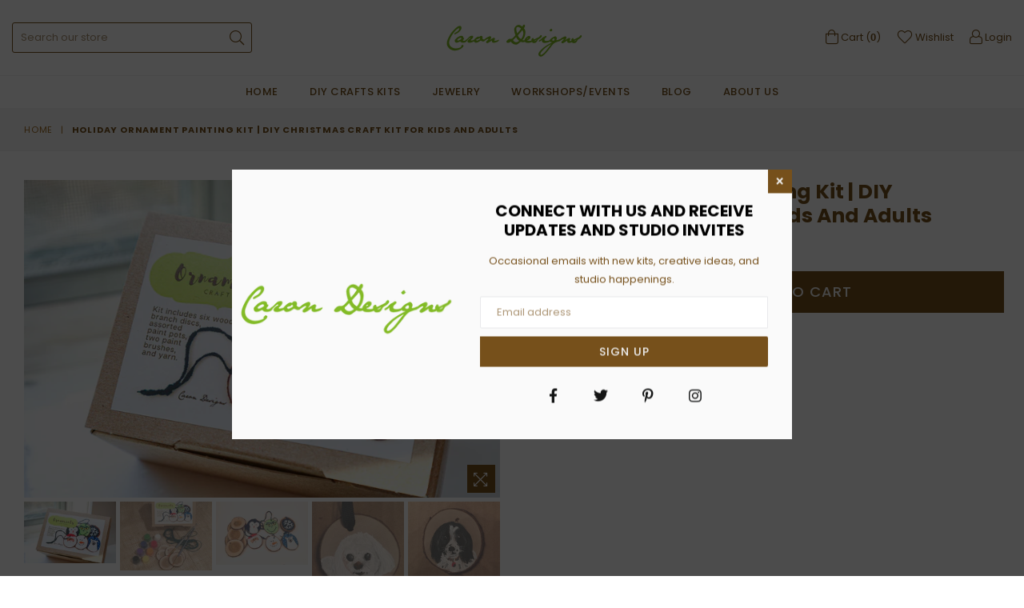

--- FILE ---
content_type: text/html; charset=utf-8
request_url: https://carondesigns.com/products/diy-ornament-craft-kit
body_size: 23963
content:
<!doctype html>
<!--[if IE 9]> <html class="ie9 no-js" lang="en" > <![endif]-->
<!--[if (gt IE 9)|!(IE)]><!--> <html class="no-js" lang="en" > <!--<![endif]-->
<head>
  <meta charset="utf-8">
  <meta http-equiv="X-UA-Compatible" content="IE=edge,chrome=1">
  <meta name="viewport" content="width=device-width,initial-scale=1">
  <meta name="theme-color" content="#ffffff">
  <meta name="google-site-verification" content="Bd1u9pvj722sGVEa_JLqKMrjoFStj1_J0egkUheN6oU" />
  <link rel="canonical" href="https://carondesigns.com/products/diy-ornament-craft-kit">

  
    <link rel="shortcut icon" href="//carondesigns.com/cdn/shop/files/Blue_and_Cream_Cute_Icons_Icon_Set_32x32.png?v=1643487288" type="image/png">
  

  
  <title>
    Holiday Ornament Painting Kit | DIY Christmas Craft Kit for Kids and A
    
    
    
      &ndash; Caron Designs, LLC
    
  </title>

  
    <meta name="description" content="Create beautiful, hand-painted wooden ornaments for your tree or as personalized gifts with our DIY Holiday Ornament Painting Kit! Perfect for kids and adults, this craft kit is ideal for family fun, holiday gatherings, or creative gift-making. What’s Included: 6 pre-cut wood slices (ready to paint!) Assortment of acry">
  

  <!-- /snippets/social-meta-tags.liquid -->




<meta property="og:site_name" content="Caron Designs, LLC">
<meta property="og:url" content="https://carondesigns.com/products/diy-ornament-craft-kit">
<meta property="og:title" content="Holiday Ornament Painting Kit | DIY Christmas Craft Kit for Kids and Adults">
<meta property="og:type" content="product">
<meta property="og:description" content="Create beautiful, hand-painted wooden ornaments for your tree or as personalized gifts with our DIY Holiday Ornament Painting Kit! Perfect for kids and adults, this craft kit is ideal for family fun, holiday gatherings, or creative gift-making. What’s Included: 6 pre-cut wood slices (ready to paint!) Assortment of acry">

  <meta property="og:price:amount" content="12.95">
  <meta property="og:price:currency" content="USD">

<meta property="og:image" content="http://carondesigns.com/cdn/shop/products/ornament-kit-reduced_1200x1200.jpg?v=1622758403"><meta property="og:image" content="http://carondesigns.com/cdn/shop/products/8aa8d3_184ec665137a4d02a6b69ff4cf39a514_mv2_d_4032_3024_s_4_2_1200x1200.jpg?v=1622758403"><meta property="og:image" content="http://carondesigns.com/cdn/shop/products/8aa8d3_11c90b5ea9e24b77b3dc0d91e14e6935_mv2_1200x1200.jpg?v=1622758403">
<meta property="og:image:secure_url" content="https://carondesigns.com/cdn/shop/products/ornament-kit-reduced_1200x1200.jpg?v=1622758403"><meta property="og:image:secure_url" content="https://carondesigns.com/cdn/shop/products/8aa8d3_184ec665137a4d02a6b69ff4cf39a514_mv2_d_4032_3024_s_4_2_1200x1200.jpg?v=1622758403"><meta property="og:image:secure_url" content="https://carondesigns.com/cdn/shop/products/8aa8d3_11c90b5ea9e24b77b3dc0d91e14e6935_mv2_1200x1200.jpg?v=1622758403">


  <meta name="twitter:site" content="@CaronDesigns">

<meta name="twitter:card" content="summary_large_image">
<meta name="twitter:title" content="Holiday Ornament Painting Kit | DIY Christmas Craft Kit for Kids and Adults">
<meta name="twitter:description" content="Create beautiful, hand-painted wooden ornaments for your tree or as personalized gifts with our DIY Holiday Ornament Painting Kit! Perfect for kids and adults, this craft kit is ideal for family fun, holiday gatherings, or creative gift-making. What’s Included: 6 pre-cut wood slices (ready to paint!) Assortment of acry">

 
  <!-- main js -->
  <!--[if (lte IE 9) ]><script src="//carondesigns.com/cdn/shop/t/4/assets/match-media.min.js?v=22265819453975888031686791475" type="text/javascript"></script><![endif]-->
  <script src="//carondesigns.com/cdn/shop/t/4/assets/jquery.min.js?v=143819514376552347241686791475" type="text/javascript"></script>

  <!-- css -->
  <style type="text/css">.animated{animation-duration:1s;animation-fill-mode:both}.animated.infinite{animation-iteration-count:infinite}.animated.hinge{animation-duration:2s}.animated.flipOutX,.animated.flipOutY,.animated.bounceIn,.animated.bounceOut{animation-duration:.75s}@keyframes bounce{from,20%,53%,80%,to{animation-timing-function:cubic-bezier(0.215, 0.61, 0.355, 1);transform:translate3d(0, 0, 0)}40%,43%{animation-timing-function:cubic-bezier(0.755, 0.05, 0.855, 0.06);transform:translate3d(0, -30px, 0)}70%{animation-timing-function:cubic-bezier(0.755, 0.05, 0.855, 0.06);transform:translate3d(0, -15px, 0)}90%{transform:translate3d(0, -4px, 0)}}.bounce{animation-name:bounce;transform-origin:center bottom}@keyframes flash{from,50%,to{opacity:1}25%,75%{opacity:0}}.flash{animation-name:flash}@keyframes pulse{from{transform:scale3d(1, 1, 1)}50%{transform:scale3d(1.05, 1.05, 1.05)}to{transform:scale3d(1, 1, 1)}}.pulse{animation-name:pulse}@keyframes fadeIn{from{opacity:0}to{opacity:1}}.fadeIn{animation-name:fadeIn}@keyframes fadeInDown{from{opacity:0;transform:translate3d(0, -100%, 0)}to{opacity:1;transform:none}}.fadeInDown{animation-name:fadeInDown}@keyframes fadeInDownBig{from{opacity:0;transform:translate3d(0, -2000px, 0)}to{opacity:1;transform:none}}.fadeInDownBig{animation-name:fadeInDownBig}@keyframes fadeInLeft{from{opacity:0;transform:translate3d(-100%, 0, 0)}to{opacity:1;transform:none}}.fadeInLeft{animation-name:fadeInLeft}@keyframes fadeInLeftBig{from{opacity:0;transform:translate3d(-2000px, 0, 0)}to{opacity:1;transform:none}}.fadeInLeftBig{animation-name:fadeInLeftBig}@keyframes fadeInRight{from{opacity:0;transform:translate3d(100%, 0, 0)}to{opacity:1;transform:none}}.fadeInRight{animation-name:fadeInRight}@keyframes fadeInRightBig{from{opacity:0;transform:translate3d(2000px, 0, 0)}to{opacity:1;transform:none}}.fadeInRightBig{animation-name:fadeInRightBig}@keyframes fadeInUp{from{opacity:0;transform:translate3d(0, 100%, 0)}to{opacity:1;transform:none}}.fadeInUp{animation-name:fadeInUp}@keyframes fadeInUpBig{from{opacity:0;transform:translate3d(0, 2000px, 0)}to{opacity:1;transform:none}}.fadeInUpBig{animation-name:fadeInUpBig}@keyframes fadeOut{from{opacity:1}to{opacity:0}}.fadeOut{animation-name:fadeOut}@keyframes fadeOutDown{from{opacity:1}to{opacity:0;transform:translate3d(0, 100%, 0)}}.fadeOutDown{animation-name:fadeOutDown}@keyframes fadeOutDownBig{from{opacity:1}to{opacity:0;transform:translate3d(0, 2000px, 0)}}.fadeOutDownBig{animation-name:fadeOutDownBig}@keyframes fadeOutLeft{from{opacity:1}to{opacity:0;transform:translate3d(-100%, 0, 0)}}.fadeOutLeft{animation-name:fadeOutLeft}@keyframes fadeOutLeftBig{from{opacity:1}to{opacity:0;transform:translate3d(-2000px, 0, 0)}}.fadeOutLeftBig{animation-name:fadeOutLeftBig}@keyframes fadeOutRight{from{opacity:1}to{opacity:0;transform:translate3d(100%, 0, 0)}}.fadeOutRight{animation-name:fadeOutRight}@keyframes fadeOutRightBig{from{opacity:1}to{opacity:0;transform:translate3d(2000px, 0, 0)}}.fadeOutRightBig{animation-name:fadeOutRightBig}@keyframes fadeOutUp{from{opacity:1}to{opacity:0;transform:translate3d(0, -100%, 0)}}.fadeOutUp{animation-name:fadeOutUp}@keyframes fadeOutUpBig{from{opacity:1}to{opacity:0;transform:translate3d(0, -2000px, 0)}}.fadeOutUpBig{animation-name:fadeOutUpBig}@keyframes zoomIn{from{opacity:0;transform:scale3d(0.3, 0.3, 0.3)}50%{opacity:1}}.zoomIn{animation-name:zoomIn}@keyframes zoomInDown{from{opacity:0;transform:scale3d(0.1, 0.1, 0.1) translate3d(0, -1000px, 0);animation-timing-function:cubic-bezier(0.55, 0.055, 0.675, 0.19)}60%{opacity:1;transform:scale3d(0.475, 0.475, 0.475) translate3d(0, 60px, 0);animation-timing-function:cubic-bezier(0.175, 0.885, 0.32, 1)}}.zoomInDown{animation-name:zoomInDown}@keyframes zoomInLeft{from{opacity:0;transform:scale3d(0.1, 0.1, 0.1) translate3d(-1000px, 0, 0);animation-timing-function:cubic-bezier(0.55, 0.055, 0.675, 0.19)}60%{opacity:1;transform:scale3d(0.475, 0.475, 0.475) translate3d(10px, 0, 0);animation-timing-function:cubic-bezier(0.175, 0.885, 0.32, 1)}}.zoomInLeft{animation-name:zoomInLeft}@keyframes zoomInRight{from{opacity:0;transform:scale3d(0.1, 0.1, 0.1) translate3d(1000px, 0, 0);animation-timing-function:cubic-bezier(0.55, 0.055, 0.675, 0.19)}60%{opacity:1;transform:scale3d(0.475, 0.475, 0.475) translate3d(-10px, 0, 0);animation-timing-function:cubic-bezier(0.175, 0.885, 0.32, 1)}}.zoomInRight{animation-name:zoomInRight}@keyframes zoomInUp{from{opacity:0;transform:scale3d(0.1, 0.1, 0.1) translate3d(0, 1000px, 0);animation-timing-function:cubic-bezier(0.55, 0.055, 0.675, 0.19)}60%{opacity:1;transform:scale3d(0.475, 0.475, 0.475) translate3d(0, -60px, 0);animation-timing-function:cubic-bezier(0.175, 0.885, 0.32, 1)}}.zoomInUp{animation-name:zoomInUp}@keyframes zoomOut{from{opacity:1}50%{opacity:0;transform:scale3d(0.3, 0.3, 0.3)}to{opacity:0}}.zoomOut{animation-name:zoomOut}@keyframes zoomOutDown{40%{opacity:1;transform:scale3d(0.475, 0.475, 0.475) translate3d(0, -60px, 0);animation-timing-function:cubic-bezier(0.55, 0.055, 0.675, 0.19)}to{opacity:0;transform:scale3d(0.1, 0.1, 0.1) translate3d(0, 2000px, 0);transform-origin:center bottom;animation-timing-function:cubic-bezier(0.175, 0.885, 0.32, 1)}}.zoomOutDown{animation-name:zoomOutDown}@keyframes zoomOutLeft{40%{opacity:1;transform:scale3d(0.475, 0.475, 0.475) translate3d(42px, 0, 0)}to{opacity:0;transform:scale(0.1) translate3d(-2000px, 0, 0);transform-origin:left center}}.zoomOutLeft{animation-name:zoomOutLeft}@keyframes zoomOutRight{40%{opacity:1;transform:scale3d(0.475, 0.475, 0.475) translate3d(-42px, 0, 0)}to{opacity:0;transform:scale(0.1) translate3d(2000px, 0, 0);transform-origin:right center}}.zoomOutRight{animation-name:zoomOutRight}@keyframes zoomOutUp{40%{opacity:1;transform:scale3d(0.475, 0.475, 0.475) translate3d(0, 60px, 0);animation-timing-function:cubic-bezier(0.55, 0.055, 0.675, 0.19)}to{opacity:0;transform:scale3d(0.1, 0.1, 0.1) translate3d(0, -2000px, 0);transform-origin:center bottom;animation-timing-function:cubic-bezier(0.175, 0.885, 0.32, 1)}}.zoomOutUp{animation-name:zoomOutUp}</style>
  
  	<link href="//carondesigns.com/cdn/shop/t/4/assets/theme.scss.css?v=164608779660469827601768689398" rel="stylesheet" type="text/css" media="all" />
  

  <script>
    var theme = {
      strings: {
        addToCart: "Add to cart",
        soldOut: "Sold out",
        unavailable: "Unavailable",
        showMore: "Show More",
        showLess: "Show Less"
      },
      moneyFormat: "${{amount}}"
    }
	theme.rtl = false,
    theme.ajax_cart = true;
    theme.fixedHeader = true;
    theme.animation = true;
    theme.animationMobile = true;
      
    document.documentElement.className = document.documentElement.className.replace('no-js', 'js');

   /// Google Fonts  
  
    
    
    
    
	
    
    WebFontConfig = {
      google:{families:[
      	
      		"Poppins:300,400,500,600,700",
      	
      		"Montserrat:300,400,500,600,700"
      	
      ]}
    };
    (function(){
      var wf = document.createElement('script');
      wf.src = ('https:' == document.location.protocol ? 'https' : 'http') +
        '://ajax.googleapis.com/ajax/libs/webfont/1/webfont.js';
      wf.type = 'text/javascript';
      wf.async = 'true';
      var s = document.getElementsByTagName('script')[0];
      s.parentNode.insertBefore(wf, s);
    })(); 
  
    
   $(document).ready( function(){
    	if("https://carondesigns.com" == "https://diva-demo.myshopify.com"){ $("body").addClass("diva");}
   });
        
  </script>

  

  <!--[if (gt IE 9)|!(IE)]><!--><script src="//carondesigns.com/cdn/shop/t/4/assets/lazysizes.js?v=68441465964607740661686791475" async="async"></script><!--<![endif]-->
  <!--[if lte IE 9]><script src="//carondesigns.com/cdn/shop/t/4/assets/lazysizes.min.js?v=513"></script><![endif]-->

  <!--[if (gt IE 9)|!(IE)]><!--><script src="//carondesigns.com/cdn/shop/t/4/assets/vendor.js?v=48346967331578896141686791475" defer="defer"></script><!--<![endif]-->
  <!--[if lte IE 9]><script src="//carondesigns.com/cdn/shop/t/4/assets/vendor.js?v=48346967331578896141686791475"></script><![endif]-->

  <!--[if (gt IE 9)|!(IE)]><!--><script src="//carondesigns.com/cdn/shop/t/4/assets/theme.js?v=52194647745778691201686791475" defer="defer"></script><!--<![endif]-->
  <!--[if lte IE 9]><script src="//carondesigns.com/cdn/shop/t/4/assets/theme.js?v=52194647745778691201686791475"></script><![endif]-->

  <script>window.performance && window.performance.mark && window.performance.mark('shopify.content_for_header.start');</script><meta name="google-site-verification" content="jroJE7FZC_Rzub5LdrbADs1KNqKh3fYraRUNrTrDsMA">
<meta name="facebook-domain-verification" content="awhqams5rftz3g48w7p40v3lc1qulh">
<meta id="shopify-digital-wallet" name="shopify-digital-wallet" content="/57295667408/digital_wallets/dialog">
<meta name="shopify-checkout-api-token" content="06bb18559c8a01b7f81150db957c4a7e">
<meta id="in-context-paypal-metadata" data-shop-id="57295667408" data-venmo-supported="false" data-environment="production" data-locale="en_US" data-paypal-v4="true" data-currency="USD">
<link rel="alternate" type="application/json+oembed" href="https://carondesigns.com/products/diy-ornament-craft-kit.oembed">
<script async="async" src="/checkouts/internal/preloads.js?locale=en-US"></script>
<link rel="preconnect" href="https://shop.app" crossorigin="anonymous">
<script async="async" src="https://shop.app/checkouts/internal/preloads.js?locale=en-US&shop_id=57295667408" crossorigin="anonymous"></script>
<script id="apple-pay-shop-capabilities" type="application/json">{"shopId":57295667408,"countryCode":"US","currencyCode":"USD","merchantCapabilities":["supports3DS"],"merchantId":"gid:\/\/shopify\/Shop\/57295667408","merchantName":"Caron Designs, LLC","requiredBillingContactFields":["postalAddress","email"],"requiredShippingContactFields":["postalAddress","email"],"shippingType":"shipping","supportedNetworks":["visa","masterCard","amex","discover","elo","jcb"],"total":{"type":"pending","label":"Caron Designs, LLC","amount":"1.00"},"shopifyPaymentsEnabled":true,"supportsSubscriptions":true}</script>
<script id="shopify-features" type="application/json">{"accessToken":"06bb18559c8a01b7f81150db957c4a7e","betas":["rich-media-storefront-analytics"],"domain":"carondesigns.com","predictiveSearch":true,"shopId":57295667408,"locale":"en"}</script>
<script>var Shopify = Shopify || {};
Shopify.shop = "caron-designs-llc.myshopify.com";
Shopify.locale = "en";
Shopify.currency = {"active":"USD","rate":"1.0"};
Shopify.country = "US";
Shopify.theme = {"name":"Diva-category | backup","id":130452979920,"schema_name":null,"schema_version":null,"theme_store_id":null,"role":"main"};
Shopify.theme.handle = "null";
Shopify.theme.style = {"id":null,"handle":null};
Shopify.cdnHost = "carondesigns.com/cdn";
Shopify.routes = Shopify.routes || {};
Shopify.routes.root = "/";</script>
<script type="module">!function(o){(o.Shopify=o.Shopify||{}).modules=!0}(window);</script>
<script>!function(o){function n(){var o=[];function n(){o.push(Array.prototype.slice.apply(arguments))}return n.q=o,n}var t=o.Shopify=o.Shopify||{};t.loadFeatures=n(),t.autoloadFeatures=n()}(window);</script>
<script>
  window.ShopifyPay = window.ShopifyPay || {};
  window.ShopifyPay.apiHost = "shop.app\/pay";
  window.ShopifyPay.redirectState = null;
</script>
<script id="shop-js-analytics" type="application/json">{"pageType":"product"}</script>
<script defer="defer" async type="module" src="//carondesigns.com/cdn/shopifycloud/shop-js/modules/v2/client.init-shop-cart-sync_BApSsMSl.en.esm.js"></script>
<script defer="defer" async type="module" src="//carondesigns.com/cdn/shopifycloud/shop-js/modules/v2/chunk.common_CBoos6YZ.esm.js"></script>
<script type="module">
  await import("//carondesigns.com/cdn/shopifycloud/shop-js/modules/v2/client.init-shop-cart-sync_BApSsMSl.en.esm.js");
await import("//carondesigns.com/cdn/shopifycloud/shop-js/modules/v2/chunk.common_CBoos6YZ.esm.js");

  window.Shopify.SignInWithShop?.initShopCartSync?.({"fedCMEnabled":true,"windoidEnabled":true});

</script>
<script>
  window.Shopify = window.Shopify || {};
  if (!window.Shopify.featureAssets) window.Shopify.featureAssets = {};
  window.Shopify.featureAssets['shop-js'] = {"shop-cart-sync":["modules/v2/client.shop-cart-sync_DJczDl9f.en.esm.js","modules/v2/chunk.common_CBoos6YZ.esm.js"],"init-fed-cm":["modules/v2/client.init-fed-cm_BzwGC0Wi.en.esm.js","modules/v2/chunk.common_CBoos6YZ.esm.js"],"init-windoid":["modules/v2/client.init-windoid_BS26ThXS.en.esm.js","modules/v2/chunk.common_CBoos6YZ.esm.js"],"shop-cash-offers":["modules/v2/client.shop-cash-offers_DthCPNIO.en.esm.js","modules/v2/chunk.common_CBoos6YZ.esm.js","modules/v2/chunk.modal_Bu1hFZFC.esm.js"],"shop-button":["modules/v2/client.shop-button_D_JX508o.en.esm.js","modules/v2/chunk.common_CBoos6YZ.esm.js"],"init-shop-email-lookup-coordinator":["modules/v2/client.init-shop-email-lookup-coordinator_DFwWcvrS.en.esm.js","modules/v2/chunk.common_CBoos6YZ.esm.js"],"shop-toast-manager":["modules/v2/client.shop-toast-manager_tEhgP2F9.en.esm.js","modules/v2/chunk.common_CBoos6YZ.esm.js"],"shop-login-button":["modules/v2/client.shop-login-button_DwLgFT0K.en.esm.js","modules/v2/chunk.common_CBoos6YZ.esm.js","modules/v2/chunk.modal_Bu1hFZFC.esm.js"],"avatar":["modules/v2/client.avatar_BTnouDA3.en.esm.js"],"init-shop-cart-sync":["modules/v2/client.init-shop-cart-sync_BApSsMSl.en.esm.js","modules/v2/chunk.common_CBoos6YZ.esm.js"],"pay-button":["modules/v2/client.pay-button_BuNmcIr_.en.esm.js","modules/v2/chunk.common_CBoos6YZ.esm.js"],"init-shop-for-new-customer-accounts":["modules/v2/client.init-shop-for-new-customer-accounts_DrjXSI53.en.esm.js","modules/v2/client.shop-login-button_DwLgFT0K.en.esm.js","modules/v2/chunk.common_CBoos6YZ.esm.js","modules/v2/chunk.modal_Bu1hFZFC.esm.js"],"init-customer-accounts-sign-up":["modules/v2/client.init-customer-accounts-sign-up_TlVCiykN.en.esm.js","modules/v2/client.shop-login-button_DwLgFT0K.en.esm.js","modules/v2/chunk.common_CBoos6YZ.esm.js","modules/v2/chunk.modal_Bu1hFZFC.esm.js"],"shop-follow-button":["modules/v2/client.shop-follow-button_C5D3XtBb.en.esm.js","modules/v2/chunk.common_CBoos6YZ.esm.js","modules/v2/chunk.modal_Bu1hFZFC.esm.js"],"checkout-modal":["modules/v2/client.checkout-modal_8TC_1FUY.en.esm.js","modules/v2/chunk.common_CBoos6YZ.esm.js","modules/v2/chunk.modal_Bu1hFZFC.esm.js"],"init-customer-accounts":["modules/v2/client.init-customer-accounts_C0Oh2ljF.en.esm.js","modules/v2/client.shop-login-button_DwLgFT0K.en.esm.js","modules/v2/chunk.common_CBoos6YZ.esm.js","modules/v2/chunk.modal_Bu1hFZFC.esm.js"],"lead-capture":["modules/v2/client.lead-capture_Cq0gfm7I.en.esm.js","modules/v2/chunk.common_CBoos6YZ.esm.js","modules/v2/chunk.modal_Bu1hFZFC.esm.js"],"shop-login":["modules/v2/client.shop-login_BmtnoEUo.en.esm.js","modules/v2/chunk.common_CBoos6YZ.esm.js","modules/v2/chunk.modal_Bu1hFZFC.esm.js"],"payment-terms":["modules/v2/client.payment-terms_BHOWV7U_.en.esm.js","modules/v2/chunk.common_CBoos6YZ.esm.js","modules/v2/chunk.modal_Bu1hFZFC.esm.js"]};
</script>
<script>(function() {
  var isLoaded = false;
  function asyncLoad() {
    if (isLoaded) return;
    isLoaded = true;
    var urls = ["https:\/\/seo.apps.avada.io\/avada-seo-installed.js?shop=caron-designs-llc.myshopify.com"];
    for (var i = 0; i < urls.length; i++) {
      var s = document.createElement('script');
      s.type = 'text/javascript';
      s.async = true;
      s.src = urls[i];
      var x = document.getElementsByTagName('script')[0];
      x.parentNode.insertBefore(s, x);
    }
  };
  if(window.attachEvent) {
    window.attachEvent('onload', asyncLoad);
  } else {
    window.addEventListener('load', asyncLoad, false);
  }
})();</script>
<script id="__st">var __st={"a":57295667408,"offset":-18000,"reqid":"bdedfbe3-7eb3-42f4-8a0f-649dae3094cc-1768879452","pageurl":"carondesigns.com\/products\/diy-ornament-craft-kit","u":"cead084520e6","p":"product","rtyp":"product","rid":6625190215888};</script>
<script>window.ShopifyPaypalV4VisibilityTracking = true;</script>
<script id="captcha-bootstrap">!function(){'use strict';const t='contact',e='account',n='new_comment',o=[[t,t],['blogs',n],['comments',n],[t,'customer']],c=[[e,'customer_login'],[e,'guest_login'],[e,'recover_customer_password'],[e,'create_customer']],r=t=>t.map((([t,e])=>`form[action*='/${t}']:not([data-nocaptcha='true']) input[name='form_type'][value='${e}']`)).join(','),a=t=>()=>t?[...document.querySelectorAll(t)].map((t=>t.form)):[];function s(){const t=[...o],e=r(t);return a(e)}const i='password',u='form_key',d=['recaptcha-v3-token','g-recaptcha-response','h-captcha-response',i],f=()=>{try{return window.sessionStorage}catch{return}},m='__shopify_v',_=t=>t.elements[u];function p(t,e,n=!1){try{const o=window.sessionStorage,c=JSON.parse(o.getItem(e)),{data:r}=function(t){const{data:e,action:n}=t;return t[m]||n?{data:e,action:n}:{data:t,action:n}}(c);for(const[e,n]of Object.entries(r))t.elements[e]&&(t.elements[e].value=n);n&&o.removeItem(e)}catch(o){console.error('form repopulation failed',{error:o})}}const l='form_type',E='cptcha';function T(t){t.dataset[E]=!0}const w=window,h=w.document,L='Shopify',v='ce_forms',y='captcha';let A=!1;((t,e)=>{const n=(g='f06e6c50-85a8-45c8-87d0-21a2b65856fe',I='https://cdn.shopify.com/shopifycloud/storefront-forms-hcaptcha/ce_storefront_forms_captcha_hcaptcha.v1.5.2.iife.js',D={infoText:'Protected by hCaptcha',privacyText:'Privacy',termsText:'Terms'},(t,e,n)=>{const o=w[L][v],c=o.bindForm;if(c)return c(t,g,e,D).then(n);var r;o.q.push([[t,g,e,D],n]),r=I,A||(h.body.append(Object.assign(h.createElement('script'),{id:'captcha-provider',async:!0,src:r})),A=!0)});var g,I,D;w[L]=w[L]||{},w[L][v]=w[L][v]||{},w[L][v].q=[],w[L][y]=w[L][y]||{},w[L][y].protect=function(t,e){n(t,void 0,e),T(t)},Object.freeze(w[L][y]),function(t,e,n,w,h,L){const[v,y,A,g]=function(t,e,n){const i=e?o:[],u=t?c:[],d=[...i,...u],f=r(d),m=r(i),_=r(d.filter((([t,e])=>n.includes(e))));return[a(f),a(m),a(_),s()]}(w,h,L),I=t=>{const e=t.target;return e instanceof HTMLFormElement?e:e&&e.form},D=t=>v().includes(t);t.addEventListener('submit',(t=>{const e=I(t);if(!e)return;const n=D(e)&&!e.dataset.hcaptchaBound&&!e.dataset.recaptchaBound,o=_(e),c=g().includes(e)&&(!o||!o.value);(n||c)&&t.preventDefault(),c&&!n&&(function(t){try{if(!f())return;!function(t){const e=f();if(!e)return;const n=_(t);if(!n)return;const o=n.value;o&&e.removeItem(o)}(t);const e=Array.from(Array(32),(()=>Math.random().toString(36)[2])).join('');!function(t,e){_(t)||t.append(Object.assign(document.createElement('input'),{type:'hidden',name:u})),t.elements[u].value=e}(t,e),function(t,e){const n=f();if(!n)return;const o=[...t.querySelectorAll(`input[type='${i}']`)].map((({name:t})=>t)),c=[...d,...o],r={};for(const[a,s]of new FormData(t).entries())c.includes(a)||(r[a]=s);n.setItem(e,JSON.stringify({[m]:1,action:t.action,data:r}))}(t,e)}catch(e){console.error('failed to persist form',e)}}(e),e.submit())}));const S=(t,e)=>{t&&!t.dataset[E]&&(n(t,e.some((e=>e===t))),T(t))};for(const o of['focusin','change'])t.addEventListener(o,(t=>{const e=I(t);D(e)&&S(e,y())}));const B=e.get('form_key'),M=e.get(l),P=B&&M;t.addEventListener('DOMContentLoaded',(()=>{const t=y();if(P)for(const e of t)e.elements[l].value===M&&p(e,B);[...new Set([...A(),...v().filter((t=>'true'===t.dataset.shopifyCaptcha))])].forEach((e=>S(e,t)))}))}(h,new URLSearchParams(w.location.search),n,t,e,['guest_login'])})(!0,!0)}();</script>
<script integrity="sha256-4kQ18oKyAcykRKYeNunJcIwy7WH5gtpwJnB7kiuLZ1E=" data-source-attribution="shopify.loadfeatures" defer="defer" src="//carondesigns.com/cdn/shopifycloud/storefront/assets/storefront/load_feature-a0a9edcb.js" crossorigin="anonymous"></script>
<script crossorigin="anonymous" defer="defer" src="//carondesigns.com/cdn/shopifycloud/storefront/assets/shopify_pay/storefront-65b4c6d7.js?v=20250812"></script>
<script data-source-attribution="shopify.dynamic_checkout.dynamic.init">var Shopify=Shopify||{};Shopify.PaymentButton=Shopify.PaymentButton||{isStorefrontPortableWallets:!0,init:function(){window.Shopify.PaymentButton.init=function(){};var t=document.createElement("script");t.src="https://carondesigns.com/cdn/shopifycloud/portable-wallets/latest/portable-wallets.en.js",t.type="module",document.head.appendChild(t)}};
</script>
<script data-source-attribution="shopify.dynamic_checkout.buyer_consent">
  function portableWalletsHideBuyerConsent(e){var t=document.getElementById("shopify-buyer-consent"),n=document.getElementById("shopify-subscription-policy-button");t&&n&&(t.classList.add("hidden"),t.setAttribute("aria-hidden","true"),n.removeEventListener("click",e))}function portableWalletsShowBuyerConsent(e){var t=document.getElementById("shopify-buyer-consent"),n=document.getElementById("shopify-subscription-policy-button");t&&n&&(t.classList.remove("hidden"),t.removeAttribute("aria-hidden"),n.addEventListener("click",e))}window.Shopify?.PaymentButton&&(window.Shopify.PaymentButton.hideBuyerConsent=portableWalletsHideBuyerConsent,window.Shopify.PaymentButton.showBuyerConsent=portableWalletsShowBuyerConsent);
</script>
<script data-source-attribution="shopify.dynamic_checkout.cart.bootstrap">document.addEventListener("DOMContentLoaded",(function(){function t(){return document.querySelector("shopify-accelerated-checkout-cart, shopify-accelerated-checkout")}if(t())Shopify.PaymentButton.init();else{new MutationObserver((function(e,n){t()&&(Shopify.PaymentButton.init(),n.disconnect())})).observe(document.body,{childList:!0,subtree:!0})}}));
</script>
<link id="shopify-accelerated-checkout-styles" rel="stylesheet" media="screen" href="https://carondesigns.com/cdn/shopifycloud/portable-wallets/latest/accelerated-checkout-backwards-compat.css" crossorigin="anonymous">
<style id="shopify-accelerated-checkout-cart">
        #shopify-buyer-consent {
  margin-top: 1em;
  display: inline-block;
  width: 100%;
}

#shopify-buyer-consent.hidden {
  display: none;
}

#shopify-subscription-policy-button {
  background: none;
  border: none;
  padding: 0;
  text-decoration: underline;
  font-size: inherit;
  cursor: pointer;
}

#shopify-subscription-policy-button::before {
  box-shadow: none;
}

      </style>

<script>window.performance && window.performance.mark && window.performance.mark('shopify.content_for_header.end');</script>

  <!-- "snippets/judgeme_core.liquid" was not rendered, the associated app was uninstalled -->
<link href="https://monorail-edge.shopifysvc.com" rel="dns-prefetch">
<script>(function(){if ("sendBeacon" in navigator && "performance" in window) {try {var session_token_from_headers = performance.getEntriesByType('navigation')[0].serverTiming.find(x => x.name == '_s').description;} catch {var session_token_from_headers = undefined;}var session_cookie_matches = document.cookie.match(/_shopify_s=([^;]*)/);var session_token_from_cookie = session_cookie_matches && session_cookie_matches.length === 2 ? session_cookie_matches[1] : "";var session_token = session_token_from_headers || session_token_from_cookie || "";function handle_abandonment_event(e) {var entries = performance.getEntries().filter(function(entry) {return /monorail-edge.shopifysvc.com/.test(entry.name);});if (!window.abandonment_tracked && entries.length === 0) {window.abandonment_tracked = true;var currentMs = Date.now();var navigation_start = performance.timing.navigationStart;var payload = {shop_id: 57295667408,url: window.location.href,navigation_start,duration: currentMs - navigation_start,session_token,page_type: "product"};window.navigator.sendBeacon("https://monorail-edge.shopifysvc.com/v1/produce", JSON.stringify({schema_id: "online_store_buyer_site_abandonment/1.1",payload: payload,metadata: {event_created_at_ms: currentMs,event_sent_at_ms: currentMs}}));}}window.addEventListener('pagehide', handle_abandonment_event);}}());</script>
<script id="web-pixels-manager-setup">(function e(e,d,r,n,o){if(void 0===o&&(o={}),!Boolean(null===(a=null===(i=window.Shopify)||void 0===i?void 0:i.analytics)||void 0===a?void 0:a.replayQueue)){var i,a;window.Shopify=window.Shopify||{};var t=window.Shopify;t.analytics=t.analytics||{};var s=t.analytics;s.replayQueue=[],s.publish=function(e,d,r){return s.replayQueue.push([e,d,r]),!0};try{self.performance.mark("wpm:start")}catch(e){}var l=function(){var e={modern:/Edge?\/(1{2}[4-9]|1[2-9]\d|[2-9]\d{2}|\d{4,})\.\d+(\.\d+|)|Firefox\/(1{2}[4-9]|1[2-9]\d|[2-9]\d{2}|\d{4,})\.\d+(\.\d+|)|Chrom(ium|e)\/(9{2}|\d{3,})\.\d+(\.\d+|)|(Maci|X1{2}).+ Version\/(15\.\d+|(1[6-9]|[2-9]\d|\d{3,})\.\d+)([,.]\d+|)( \(\w+\)|)( Mobile\/\w+|) Safari\/|Chrome.+OPR\/(9{2}|\d{3,})\.\d+\.\d+|(CPU[ +]OS|iPhone[ +]OS|CPU[ +]iPhone|CPU IPhone OS|CPU iPad OS)[ +]+(15[._]\d+|(1[6-9]|[2-9]\d|\d{3,})[._]\d+)([._]\d+|)|Android:?[ /-](13[3-9]|1[4-9]\d|[2-9]\d{2}|\d{4,})(\.\d+|)(\.\d+|)|Android.+Firefox\/(13[5-9]|1[4-9]\d|[2-9]\d{2}|\d{4,})\.\d+(\.\d+|)|Android.+Chrom(ium|e)\/(13[3-9]|1[4-9]\d|[2-9]\d{2}|\d{4,})\.\d+(\.\d+|)|SamsungBrowser\/([2-9]\d|\d{3,})\.\d+/,legacy:/Edge?\/(1[6-9]|[2-9]\d|\d{3,})\.\d+(\.\d+|)|Firefox\/(5[4-9]|[6-9]\d|\d{3,})\.\d+(\.\d+|)|Chrom(ium|e)\/(5[1-9]|[6-9]\d|\d{3,})\.\d+(\.\d+|)([\d.]+$|.*Safari\/(?![\d.]+ Edge\/[\d.]+$))|(Maci|X1{2}).+ Version\/(10\.\d+|(1[1-9]|[2-9]\d|\d{3,})\.\d+)([,.]\d+|)( \(\w+\)|)( Mobile\/\w+|) Safari\/|Chrome.+OPR\/(3[89]|[4-9]\d|\d{3,})\.\d+\.\d+|(CPU[ +]OS|iPhone[ +]OS|CPU[ +]iPhone|CPU IPhone OS|CPU iPad OS)[ +]+(10[._]\d+|(1[1-9]|[2-9]\d|\d{3,})[._]\d+)([._]\d+|)|Android:?[ /-](13[3-9]|1[4-9]\d|[2-9]\d{2}|\d{4,})(\.\d+|)(\.\d+|)|Mobile Safari.+OPR\/([89]\d|\d{3,})\.\d+\.\d+|Android.+Firefox\/(13[5-9]|1[4-9]\d|[2-9]\d{2}|\d{4,})\.\d+(\.\d+|)|Android.+Chrom(ium|e)\/(13[3-9]|1[4-9]\d|[2-9]\d{2}|\d{4,})\.\d+(\.\d+|)|Android.+(UC? ?Browser|UCWEB|U3)[ /]?(15\.([5-9]|\d{2,})|(1[6-9]|[2-9]\d|\d{3,})\.\d+)\.\d+|SamsungBrowser\/(5\.\d+|([6-9]|\d{2,})\.\d+)|Android.+MQ{2}Browser\/(14(\.(9|\d{2,})|)|(1[5-9]|[2-9]\d|\d{3,})(\.\d+|))(\.\d+|)|K[Aa][Ii]OS\/(3\.\d+|([4-9]|\d{2,})\.\d+)(\.\d+|)/},d=e.modern,r=e.legacy,n=navigator.userAgent;return n.match(d)?"modern":n.match(r)?"legacy":"unknown"}(),u="modern"===l?"modern":"legacy",c=(null!=n?n:{modern:"",legacy:""})[u],f=function(e){return[e.baseUrl,"/wpm","/b",e.hashVersion,"modern"===e.buildTarget?"m":"l",".js"].join("")}({baseUrl:d,hashVersion:r,buildTarget:u}),m=function(e){var d=e.version,r=e.bundleTarget,n=e.surface,o=e.pageUrl,i=e.monorailEndpoint;return{emit:function(e){var a=e.status,t=e.errorMsg,s=(new Date).getTime(),l=JSON.stringify({metadata:{event_sent_at_ms:s},events:[{schema_id:"web_pixels_manager_load/3.1",payload:{version:d,bundle_target:r,page_url:o,status:a,surface:n,error_msg:t},metadata:{event_created_at_ms:s}}]});if(!i)return console&&console.warn&&console.warn("[Web Pixels Manager] No Monorail endpoint provided, skipping logging."),!1;try{return self.navigator.sendBeacon.bind(self.navigator)(i,l)}catch(e){}var u=new XMLHttpRequest;try{return u.open("POST",i,!0),u.setRequestHeader("Content-Type","text/plain"),u.send(l),!0}catch(e){return console&&console.warn&&console.warn("[Web Pixels Manager] Got an unhandled error while logging to Monorail."),!1}}}}({version:r,bundleTarget:l,surface:e.surface,pageUrl:self.location.href,monorailEndpoint:e.monorailEndpoint});try{o.browserTarget=l,function(e){var d=e.src,r=e.async,n=void 0===r||r,o=e.onload,i=e.onerror,a=e.sri,t=e.scriptDataAttributes,s=void 0===t?{}:t,l=document.createElement("script"),u=document.querySelector("head"),c=document.querySelector("body");if(l.async=n,l.src=d,a&&(l.integrity=a,l.crossOrigin="anonymous"),s)for(var f in s)if(Object.prototype.hasOwnProperty.call(s,f))try{l.dataset[f]=s[f]}catch(e){}if(o&&l.addEventListener("load",o),i&&l.addEventListener("error",i),u)u.appendChild(l);else{if(!c)throw new Error("Did not find a head or body element to append the script");c.appendChild(l)}}({src:f,async:!0,onload:function(){if(!function(){var e,d;return Boolean(null===(d=null===(e=window.Shopify)||void 0===e?void 0:e.analytics)||void 0===d?void 0:d.initialized)}()){var d=window.webPixelsManager.init(e)||void 0;if(d){var r=window.Shopify.analytics;r.replayQueue.forEach((function(e){var r=e[0],n=e[1],o=e[2];d.publishCustomEvent(r,n,o)})),r.replayQueue=[],r.publish=d.publishCustomEvent,r.visitor=d.visitor,r.initialized=!0}}},onerror:function(){return m.emit({status:"failed",errorMsg:"".concat(f," has failed to load")})},sri:function(e){var d=/^sha384-[A-Za-z0-9+/=]+$/;return"string"==typeof e&&d.test(e)}(c)?c:"",scriptDataAttributes:o}),m.emit({status:"loading"})}catch(e){m.emit({status:"failed",errorMsg:(null==e?void 0:e.message)||"Unknown error"})}}})({shopId: 57295667408,storefrontBaseUrl: "https://carondesigns.com",extensionsBaseUrl: "https://extensions.shopifycdn.com/cdn/shopifycloud/web-pixels-manager",monorailEndpoint: "https://monorail-edge.shopifysvc.com/unstable/produce_batch",surface: "storefront-renderer",enabledBetaFlags: ["2dca8a86"],webPixelsConfigList: [{"id":"207945936","configuration":"{\"config\":\"{\\\"pixel_id\\\":\\\"G-SBPZ861JKX\\\",\\\"target_country\\\":\\\"US\\\",\\\"gtag_events\\\":[{\\\"type\\\":\\\"begin_checkout\\\",\\\"action_label\\\":\\\"G-SBPZ861JKX\\\"},{\\\"type\\\":\\\"search\\\",\\\"action_label\\\":\\\"G-SBPZ861JKX\\\"},{\\\"type\\\":\\\"view_item\\\",\\\"action_label\\\":[\\\"G-SBPZ861JKX\\\",\\\"MC-MNBGJPJ897\\\"]},{\\\"type\\\":\\\"purchase\\\",\\\"action_label\\\":[\\\"G-SBPZ861JKX\\\",\\\"MC-MNBGJPJ897\\\"]},{\\\"type\\\":\\\"page_view\\\",\\\"action_label\\\":[\\\"G-SBPZ861JKX\\\",\\\"MC-MNBGJPJ897\\\"]},{\\\"type\\\":\\\"add_payment_info\\\",\\\"action_label\\\":\\\"G-SBPZ861JKX\\\"},{\\\"type\\\":\\\"add_to_cart\\\",\\\"action_label\\\":\\\"G-SBPZ861JKX\\\"}],\\\"enable_monitoring_mode\\\":false}\"}","eventPayloadVersion":"v1","runtimeContext":"OPEN","scriptVersion":"b2a88bafab3e21179ed38636efcd8a93","type":"APP","apiClientId":1780363,"privacyPurposes":[],"dataSharingAdjustments":{"protectedCustomerApprovalScopes":["read_customer_address","read_customer_email","read_customer_name","read_customer_personal_data","read_customer_phone"]}},{"id":"53706960","configuration":"{\"pixel_id\":\"434650800744466\",\"pixel_type\":\"facebook_pixel\",\"metaapp_system_user_token\":\"-\"}","eventPayloadVersion":"v1","runtimeContext":"OPEN","scriptVersion":"ca16bc87fe92b6042fbaa3acc2fbdaa6","type":"APP","apiClientId":2329312,"privacyPurposes":["ANALYTICS","MARKETING","SALE_OF_DATA"],"dataSharingAdjustments":{"protectedCustomerApprovalScopes":["read_customer_address","read_customer_email","read_customer_name","read_customer_personal_data","read_customer_phone"]}},{"id":"26509520","configuration":"{\"tagID\":\"2613121881143\"}","eventPayloadVersion":"v1","runtimeContext":"STRICT","scriptVersion":"18031546ee651571ed29edbe71a3550b","type":"APP","apiClientId":3009811,"privacyPurposes":["ANALYTICS","MARKETING","SALE_OF_DATA"],"dataSharingAdjustments":{"protectedCustomerApprovalScopes":["read_customer_address","read_customer_email","read_customer_name","read_customer_personal_data","read_customer_phone"]}},{"id":"shopify-app-pixel","configuration":"{}","eventPayloadVersion":"v1","runtimeContext":"STRICT","scriptVersion":"0450","apiClientId":"shopify-pixel","type":"APP","privacyPurposes":["ANALYTICS","MARKETING"]},{"id":"shopify-custom-pixel","eventPayloadVersion":"v1","runtimeContext":"LAX","scriptVersion":"0450","apiClientId":"shopify-pixel","type":"CUSTOM","privacyPurposes":["ANALYTICS","MARKETING"]}],isMerchantRequest: false,initData: {"shop":{"name":"Caron Designs, LLC","paymentSettings":{"currencyCode":"USD"},"myshopifyDomain":"caron-designs-llc.myshopify.com","countryCode":"US","storefrontUrl":"https:\/\/carondesigns.com"},"customer":null,"cart":null,"checkout":null,"productVariants":[{"price":{"amount":12.95,"currencyCode":"USD"},"product":{"title":"Holiday Ornament Painting Kit | DIY Christmas Craft Kit for Kids and Adults","vendor":"Caron Designs, LLC","id":"6625190215888","untranslatedTitle":"Holiday Ornament Painting Kit | DIY Christmas Craft Kit for Kids and Adults","url":"\/products\/diy-ornament-craft-kit","type":""},"id":"39628411207888","image":{"src":"\/\/carondesigns.com\/cdn\/shop\/products\/ornament-kit-reduced.jpg?v=1622758403"},"sku":"","title":"Default Title","untranslatedTitle":"Default Title"}],"purchasingCompany":null},},"https://carondesigns.com/cdn","fcfee988w5aeb613cpc8e4bc33m6693e112",{"modern":"","legacy":""},{"shopId":"57295667408","storefrontBaseUrl":"https:\/\/carondesigns.com","extensionBaseUrl":"https:\/\/extensions.shopifycdn.com\/cdn\/shopifycloud\/web-pixels-manager","surface":"storefront-renderer","enabledBetaFlags":"[\"2dca8a86\"]","isMerchantRequest":"false","hashVersion":"fcfee988w5aeb613cpc8e4bc33m6693e112","publish":"custom","events":"[[\"page_viewed\",{}],[\"product_viewed\",{\"productVariant\":{\"price\":{\"amount\":12.95,\"currencyCode\":\"USD\"},\"product\":{\"title\":\"Holiday Ornament Painting Kit | DIY Christmas Craft Kit for Kids and Adults\",\"vendor\":\"Caron Designs, LLC\",\"id\":\"6625190215888\",\"untranslatedTitle\":\"Holiday Ornament Painting Kit | DIY Christmas Craft Kit for Kids and Adults\",\"url\":\"\/products\/diy-ornament-craft-kit\",\"type\":\"\"},\"id\":\"39628411207888\",\"image\":{\"src\":\"\/\/carondesigns.com\/cdn\/shop\/products\/ornament-kit-reduced.jpg?v=1622758403\"},\"sku\":\"\",\"title\":\"Default Title\",\"untranslatedTitle\":\"Default Title\"}}]]"});</script><script>
  window.ShopifyAnalytics = window.ShopifyAnalytics || {};
  window.ShopifyAnalytics.meta = window.ShopifyAnalytics.meta || {};
  window.ShopifyAnalytics.meta.currency = 'USD';
  var meta = {"product":{"id":6625190215888,"gid":"gid:\/\/shopify\/Product\/6625190215888","vendor":"Caron Designs, LLC","type":"","handle":"diy-ornament-craft-kit","variants":[{"id":39628411207888,"price":1295,"name":"Holiday Ornament Painting Kit | DIY Christmas Craft Kit for Kids and Adults","public_title":null,"sku":""}],"remote":false},"page":{"pageType":"product","resourceType":"product","resourceId":6625190215888,"requestId":"bdedfbe3-7eb3-42f4-8a0f-649dae3094cc-1768879452"}};
  for (var attr in meta) {
    window.ShopifyAnalytics.meta[attr] = meta[attr];
  }
</script>
<script class="analytics">
  (function () {
    var customDocumentWrite = function(content) {
      var jquery = null;

      if (window.jQuery) {
        jquery = window.jQuery;
      } else if (window.Checkout && window.Checkout.$) {
        jquery = window.Checkout.$;
      }

      if (jquery) {
        jquery('body').append(content);
      }
    };

    var hasLoggedConversion = function(token) {
      if (token) {
        return document.cookie.indexOf('loggedConversion=' + token) !== -1;
      }
      return false;
    }

    var setCookieIfConversion = function(token) {
      if (token) {
        var twoMonthsFromNow = new Date(Date.now());
        twoMonthsFromNow.setMonth(twoMonthsFromNow.getMonth() + 2);

        document.cookie = 'loggedConversion=' + token + '; expires=' + twoMonthsFromNow;
      }
    }

    var trekkie = window.ShopifyAnalytics.lib = window.trekkie = window.trekkie || [];
    if (trekkie.integrations) {
      return;
    }
    trekkie.methods = [
      'identify',
      'page',
      'ready',
      'track',
      'trackForm',
      'trackLink'
    ];
    trekkie.factory = function(method) {
      return function() {
        var args = Array.prototype.slice.call(arguments);
        args.unshift(method);
        trekkie.push(args);
        return trekkie;
      };
    };
    for (var i = 0; i < trekkie.methods.length; i++) {
      var key = trekkie.methods[i];
      trekkie[key] = trekkie.factory(key);
    }
    trekkie.load = function(config) {
      trekkie.config = config || {};
      trekkie.config.initialDocumentCookie = document.cookie;
      var first = document.getElementsByTagName('script')[0];
      var script = document.createElement('script');
      script.type = 'text/javascript';
      script.onerror = function(e) {
        var scriptFallback = document.createElement('script');
        scriptFallback.type = 'text/javascript';
        scriptFallback.onerror = function(error) {
                var Monorail = {
      produce: function produce(monorailDomain, schemaId, payload) {
        var currentMs = new Date().getTime();
        var event = {
          schema_id: schemaId,
          payload: payload,
          metadata: {
            event_created_at_ms: currentMs,
            event_sent_at_ms: currentMs
          }
        };
        return Monorail.sendRequest("https://" + monorailDomain + "/v1/produce", JSON.stringify(event));
      },
      sendRequest: function sendRequest(endpointUrl, payload) {
        // Try the sendBeacon API
        if (window && window.navigator && typeof window.navigator.sendBeacon === 'function' && typeof window.Blob === 'function' && !Monorail.isIos12()) {
          var blobData = new window.Blob([payload], {
            type: 'text/plain'
          });

          if (window.navigator.sendBeacon(endpointUrl, blobData)) {
            return true;
          } // sendBeacon was not successful

        } // XHR beacon

        var xhr = new XMLHttpRequest();

        try {
          xhr.open('POST', endpointUrl);
          xhr.setRequestHeader('Content-Type', 'text/plain');
          xhr.send(payload);
        } catch (e) {
          console.log(e);
        }

        return false;
      },
      isIos12: function isIos12() {
        return window.navigator.userAgent.lastIndexOf('iPhone; CPU iPhone OS 12_') !== -1 || window.navigator.userAgent.lastIndexOf('iPad; CPU OS 12_') !== -1;
      }
    };
    Monorail.produce('monorail-edge.shopifysvc.com',
      'trekkie_storefront_load_errors/1.1',
      {shop_id: 57295667408,
      theme_id: 130452979920,
      app_name: "storefront",
      context_url: window.location.href,
      source_url: "//carondesigns.com/cdn/s/trekkie.storefront.cd680fe47e6c39ca5d5df5f0a32d569bc48c0f27.min.js"});

        };
        scriptFallback.async = true;
        scriptFallback.src = '//carondesigns.com/cdn/s/trekkie.storefront.cd680fe47e6c39ca5d5df5f0a32d569bc48c0f27.min.js';
        first.parentNode.insertBefore(scriptFallback, first);
      };
      script.async = true;
      script.src = '//carondesigns.com/cdn/s/trekkie.storefront.cd680fe47e6c39ca5d5df5f0a32d569bc48c0f27.min.js';
      first.parentNode.insertBefore(script, first);
    };
    trekkie.load(
      {"Trekkie":{"appName":"storefront","development":false,"defaultAttributes":{"shopId":57295667408,"isMerchantRequest":null,"themeId":130452979920,"themeCityHash":"4528872966728638972","contentLanguage":"en","currency":"USD","eventMetadataId":"c271515a-3cb9-4323-ab41-9f03dd5187be"},"isServerSideCookieWritingEnabled":true,"monorailRegion":"shop_domain","enabledBetaFlags":["65f19447"]},"Session Attribution":{},"S2S":{"facebookCapiEnabled":true,"source":"trekkie-storefront-renderer","apiClientId":580111}}
    );

    var loaded = false;
    trekkie.ready(function() {
      if (loaded) return;
      loaded = true;

      window.ShopifyAnalytics.lib = window.trekkie;

      var originalDocumentWrite = document.write;
      document.write = customDocumentWrite;
      try { window.ShopifyAnalytics.merchantGoogleAnalytics.call(this); } catch(error) {};
      document.write = originalDocumentWrite;

      window.ShopifyAnalytics.lib.page(null,{"pageType":"product","resourceType":"product","resourceId":6625190215888,"requestId":"bdedfbe3-7eb3-42f4-8a0f-649dae3094cc-1768879452","shopifyEmitted":true});

      var match = window.location.pathname.match(/checkouts\/(.+)\/(thank_you|post_purchase)/)
      var token = match? match[1]: undefined;
      if (!hasLoggedConversion(token)) {
        setCookieIfConversion(token);
        window.ShopifyAnalytics.lib.track("Viewed Product",{"currency":"USD","variantId":39628411207888,"productId":6625190215888,"productGid":"gid:\/\/shopify\/Product\/6625190215888","name":"Holiday Ornament Painting Kit | DIY Christmas Craft Kit for Kids and Adults","price":"12.95","sku":"","brand":"Caron Designs, LLC","variant":null,"category":"","nonInteraction":true,"remote":false},undefined,undefined,{"shopifyEmitted":true});
      window.ShopifyAnalytics.lib.track("monorail:\/\/trekkie_storefront_viewed_product\/1.1",{"currency":"USD","variantId":39628411207888,"productId":6625190215888,"productGid":"gid:\/\/shopify\/Product\/6625190215888","name":"Holiday Ornament Painting Kit | DIY Christmas Craft Kit for Kids and Adults","price":"12.95","sku":"","brand":"Caron Designs, LLC","variant":null,"category":"","nonInteraction":true,"remote":false,"referer":"https:\/\/carondesigns.com\/products\/diy-ornament-craft-kit"});
      }
    });


        var eventsListenerScript = document.createElement('script');
        eventsListenerScript.async = true;
        eventsListenerScript.src = "//carondesigns.com/cdn/shopifycloud/storefront/assets/shop_events_listener-3da45d37.js";
        document.getElementsByTagName('head')[0].appendChild(eventsListenerScript);

})();</script>
<script
  defer
  src="https://carondesigns.com/cdn/shopifycloud/perf-kit/shopify-perf-kit-3.0.4.min.js"
  data-application="storefront-renderer"
  data-shop-id="57295667408"
  data-render-region="gcp-us-central1"
  data-page-type="product"
  data-theme-instance-id="130452979920"
  data-theme-name=""
  data-theme-version=""
  data-monorail-region="shop_domain"
  data-resource-timing-sampling-rate="10"
  data-shs="true"
  data-shs-beacon="true"
  data-shs-export-with-fetch="true"
  data-shs-logs-sample-rate="1"
  data-shs-beacon-endpoint="https://carondesigns.com/api/collect"
></script>
</head>

<body class="template-product">
  
  <!-- if boxed layout - div start -->
  
 	 <div class="layout-boxed">  
  
    
    <!-- show scroll to top arrow -->
    
  		<span id="site-scroll"><i class="ad ad-angle-up-r"></i></span>
 	
    
    <!-- site search -->
    <div id="SearchDrawer" class="search-bar drawer drawer--top">
        <form action="/search" method="get" class="search-header search" role="search">
	<input class="search__input" type="search" name="q"
    	placeholder="Search our store" aria-label="Search our store">
	<button class="search__submit btn--link" type="submit"><i class="ad ad-search-l" aria-hidden="true"></i> <span class="icon__fallback-text">Submit</span></button>
</form>

        <button type="button" class="btn--link search-bar__close js-drawer-close"><i class="ad ad-times-l"></i> <span class="icon__fallback-text">Close search</span></button>
	</div>

  <!-- site header -->
  <div id="shopify-section-header" class="shopify-section"><div data-section-id="header" data-section-type="header-section">  
  <!-- top announcement -->
  
  
	

  
    
    	<div class="header-6 hide large-up--show"> 
	
		<div class="sticky-header">
	<div class="display-table"> 
		<!-- site logo -->
		<div class="display-table-cell w10">
			<div class="site-header__logo">
				
                	<a href="https://carondesigns.com" class="site-header__logo-image"> 
                    	<img src="//carondesigns.com/cdn/shop/files/8aa8d3_7a1cb9e0c585443f82506d439b7abb81_mv2_1dce10a1-540a-4457-9451-44c201ecca73_150x.png?v=1622458518" srcset="//carondesigns.com/cdn/shop/files/8aa8d3_7a1cb9e0c585443f82506d439b7abb81_mv2_1dce10a1-540a-4457-9451-44c201ecca73_150x.png?v=1622458518, //carondesigns.com/cdn/shop/files/8aa8d3_7a1cb9e0c585443f82506d439b7abb81_mv2_1dce10a1-540a-4457-9451-44c201ecca73_300x.png?v=1622458518" alt="Caron Designs, LLC"> 
					</a> 
                       
            </div>
		</div>
				
		<!-- navigation -->
		<nav class="display-table-cell w70" id="AccessibleNav" role="navigation">
<div class="site-navigation hide large-up--show"> 
    <!-- Main menu-->
    <ul id="siteNav" class="site-nav center hidearrow">
    
        
        
            <li class="lvl1"><a href="/">Home</a></li>
        

        
        
		
      	
      	
        
        

        
        

        
        
      
      	
        

        
        
    
        
        

        
        
            <li class="lvl1"><a href="/collections/diy-crafts-kits">DIY Crafts Kits </a></li>
        
		
      	
      	
        
        

        
        

        
        
      
      	
        

        
        
    
        
        

        
        
            <li class="lvl1"><a href="/collections/jewelry">Jewelry </a></li>
        
		
      	
      	
        
        

        
        

        
        
      
      	
        

        
        
    
        
        

        
        
            <li class="lvl1"><a href="/collections/classes">Workshops/Events </a></li>
        
		
      	
      	
        
        

        
        

        
        
      
      	
        

        
        
    
        
        

        
        
            <li class="lvl1"><a href="/blogs/news">Blog </a></li>
        
		
      	
      	
        
        

        
        

        
        
      
      	
        

        
        
    
        
        

        
        
            <li class="lvl1"><a href="/collections/about-us">About Us </a></li>
        
		
      	
      	
        
        

        
        

        
        
      
      	
        

        
        
    
    </ul>
</div>

<nav class="mobile-nav-wrapper" role="navigation">
  <div class="closemobileMenu"> <i class="ad ad-times-cir closemenu"></i> Close Menu</div>
    <ul id="MobileNav" class="mobile-nav">
    
        
        
            <li class="lvl1"><a href="/">Home</a></li>
        
    
        
        
            <li class="lvl1"><a href="/collections/diy-crafts-kits">DIY Crafts Kits</a></li>
        
    
        
        
            <li class="lvl1"><a href="/collections/jewelry">Jewelry</a></li>
        
    
        
        
            <li class="lvl1"><a href="/collections/classes">Workshops/Events</a></li>
        
    
        
        
            <li class="lvl1"><a href="/blogs/news">Blog</a></li>
        
    
        
        
            <li class="lvl1"><a href="/collections/about-us">About Us</a></li>
        
    
    </ul>
</nav>
</nav>
				
		<!-- cart, search -->
		<div class="display-table-cell text-right w20 site-header__icons site-header__icons--plus"> 
        	<div class="site-cart"> 
            	<a href="/cart" class="site-header__cart" title="Cart"><i class="ad ad-bag-l"></i> <span id="CartCount" class="site-header__cart-count" data-cart-render="item_count">0</span></a>
                  <div id="header-cart" class="block block-cart">    
      <ul class="mini-products-list" data-cart-view="data-cart-view">
          <li id="cart-title" rv-show="cart.item_count | lt 1">Your cart is currently empty.</li>
         <li class="grid" rv-each-item="cart.items">
              <a class="grid__item one-third product-image" rv-href="item.url"><img rv-src="item.image" rv-alt="item.title" /></a>
              <div class="grid__item two-thirds product-details">
                  <a href="#" class="remove" rv-data-cart-remove="index | plus 1"><i class="ad ad-times-square"></i></a> <a class="pName" rv-href="item.url" rv-text="item.title"></a>
                  <ul rv-hide="item.propertyArray | empty">
                      <li rv-each-property="item.propertyArray < properties"><small class="text-muted">{property.name}: {property.value}</small></li>
                  </ul>
                  <div class="priceRow">
                      <div class="product-price" rv-html="item.price | money currency.currentCurrency"></div>
                      <span class="prodMulti">X</span>
                      <span rv-text="item.quantity"></span>
                  </div>

                  <!--div class="total" rv-html="item.line_price | money currency.currentCurrency"></div--> 
              </div>
          </li>		
          <li class="total" rv-show="cart.item_count | gt 0">Total: <span class="product-price" rv-html="cart.total_price | money currency.currentCurrency"></span> </li>
         <li class="buttonSet text-center" rv-show="cart.item_count | gt 0">
            <a id="inlinecheckout-cart" href="/cart" class="btn btn--secondary btn--small">View Cart</a>
            <a href="/checkout" class="btn btn--secondary btn--small">Check out</a>
        </li>
     </ul> 
  </div>
 					
			</div>										
			<div class="site-header__search"><button type="button" class="btn--link search-site js-drawer-open-top"> <i class="ad ad-search-l"></i></button></div>
		</div>
	</div>
</div>  
	 
	
	 
	
	<!-- main header -->
	<header class="site-header" role="banner">
		<div class="b-gutter-size">
			<div class="display-table"> 
				
				<!-- search-->
				<div class="display-table-cell text-left w25">
					<div class="site-header__search"><form action="/search" method="get" class="search-header search" role="search">
	<input class="search__input" type="search" name="q"
    	placeholder="Search our store" aria-label="Search our store">
	<button class="search__submit btn--link" type="submit"><i class="ad ad-search-l" aria-hidden="true"></i> <span class="icon__fallback-text">Submit</span></button>
</form>
</div>
				</div>
				
				<!-- site logo -->
				<div class="display-table-cell w50 text-center">
		<div class="site-header__logo"> 
			
				<a href="https://carondesigns.com" class="site-header__logo-image">
                  	 <img src="//carondesigns.com/cdn/shop/files/8aa8d3_7a1cb9e0c585443f82506d439b7abb81_mv2_1dce10a1-540a-4457-9451-44c201ecca73_180x.png?v=1622458518"
		       		srcset="//carondesigns.com/cdn/shop/files/8aa8d3_7a1cb9e0c585443f82506d439b7abb81_mv2_1dce10a1-540a-4457-9451-44c201ecca73_180x@2x.png?v=1622458518 1x, //carondesigns.com/cdn/shop/files/8aa8d3_7a1cb9e0c585443f82506d439b7abb81_mv2_1dce10a1-540a-4457-9451-44c201ecca73.png?v=1622458518 1.1x"
               		alt="Caron Designs, LLC"> 
		   		</a> 
			 
		</div>
	</div>
				
				<!-- customer links -->
				<div class="display-table-cell w25 site-header__icons"> 
					
						 
						 	 <a href="/account/login" class="icon-login"><i class="ad ad-user-al"></i> Login</a>
						 
						
                   			<a href="/pages/wish-list" class="icon-wishlist"> <i class="ad ad-heart-l"></i> Wishlist</a> 
                  		
					
					<div class="site-cart icon-text"> 
						<a href="/cart" class="site-header__cart" title="Cart"> 
							 <i class="ad ad-bag-l"></i> Cart (<span id="CartCount" class="site-header__cart-count" data-cart-render="item_count">0</span>) 
						</a> 
						  <div id="header-cart" class="block block-cart">    
      <ul class="mini-products-list" data-cart-view="data-cart-view">
          <li id="cart-title" rv-show="cart.item_count | lt 1">Your cart is currently empty.</li>
         <li class="grid" rv-each-item="cart.items">
              <a class="grid__item one-third product-image" rv-href="item.url"><img rv-src="item.image" rv-alt="item.title" /></a>
              <div class="grid__item two-thirds product-details">
                  <a href="#" class="remove" rv-data-cart-remove="index | plus 1"><i class="ad ad-times-square"></i></a> <a class="pName" rv-href="item.url" rv-text="item.title"></a>
                  <ul rv-hide="item.propertyArray | empty">
                      <li rv-each-property="item.propertyArray < properties"><small class="text-muted">{property.name}: {property.value}</small></li>
                  </ul>
                  <div class="priceRow">
                      <div class="product-price" rv-html="item.price | money currency.currentCurrency"></div>
                      <span class="prodMulti">X</span>
                      <span rv-text="item.quantity"></span>
                  </div>

                  <!--div class="total" rv-html="item.line_price | money currency.currentCurrency"></div--> 
              </div>
          </li>		
          <li class="total" rv-show="cart.item_count | gt 0">Total: <span class="product-price" rv-html="cart.total_price | money currency.currentCurrency"></span> </li>
         <li class="buttonSet text-center" rv-show="cart.item_count | gt 0">
            <a id="inlinecheckout-cart" href="/cart" class="btn btn--secondary btn--small">View Cart</a>
            <a href="/checkout" class="btn btn--secondary btn--small">Check out</a>
        </li>
     </ul> 
  </div>
 
					</div>
				</div>
			</div>
		</div>
	</header>

	<!-- navigation -->	
	<nav id="AccessibleNav" role="navigation" class="b-gutter-size">
<div class="site-navigation hide large-up--show"> 
    <!-- Main menu-->
    <ul id="siteNav" class="site-nav center hidearrow">
    
        
        
            <li class="lvl1"><a href="/">Home</a></li>
        

        
        
		
      	
      	
        
        

        
        

        
        
      
      	
        

        
        
    
        
        

        
        
            <li class="lvl1"><a href="/collections/diy-crafts-kits">DIY Crafts Kits </a></li>
        
		
      	
      	
        
        

        
        

        
        
      
      	
        

        
        
    
        
        

        
        
            <li class="lvl1"><a href="/collections/jewelry">Jewelry </a></li>
        
		
      	
      	
        
        

        
        

        
        
      
      	
        

        
        
    
        
        

        
        
            <li class="lvl1"><a href="/collections/classes">Workshops/Events </a></li>
        
		
      	
      	
        
        

        
        

        
        
      
      	
        

        
        
    
        
        

        
        
            <li class="lvl1"><a href="/blogs/news">Blog </a></li>
        
		
      	
      	
        
        

        
        

        
        
      
      	
        

        
        
    
        
        

        
        
            <li class="lvl1"><a href="/collections/about-us">About Us </a></li>
        
		
      	
      	
        
        

        
        

        
        
      
      	
        

        
        
    
    </ul>
</div>

<nav class="mobile-nav-wrapper" role="navigation">
  <div class="closemobileMenu"> <i class="ad ad-times-cir closemenu"></i> Close Menu</div>
    <ul id="MobileNav" class="mobile-nav">
    
        
        
            <li class="lvl1"><a href="/">Home</a></li>
        
    
        
        
            <li class="lvl1"><a href="/collections/diy-crafts-kits">DIY Crafts Kits</a></li>
        
    
        
        
            <li class="lvl1"><a href="/collections/jewelry">Jewelry</a></li>
        
    
        
        
            <li class="lvl1"><a href="/collections/classes">Workshops/Events</a></li>
        
    
        
        
            <li class="lvl1"><a href="/blogs/news">Blog</a></li>
        
    
        
        
            <li class="lvl1"><a href="/collections/about-us">About Us</a></li>
        
    
    </ul>
</nav>
</nav>
</div>

     

  <style>
    
    	.site-header__logo-image { max-width: 180px; }
    

    
  </style>

  <div class="header-mobile large-up--hide"> 	
	
  	<!-- top header -->
	<div class="top-header b-gutter-size clearfix">
		<div class="display-table">
			<div class="display-table-cell w100 left-text text-center"> 
				
				
				              
              
              <div class="user-links">
              	
<span class="user-menu">
	 <i class="ad ad-user-al"></i> 
</span>
<ul class="customer-links">	
			
	<li><a href="/account/login">Login</a></li>	
	
  	
  	<li><a href="/pages/wishlist">Wishlist</a></li>
  
</ul>

              </div>
              
              <div class="site-header__search">
                  <button type="button" class="btn--link site-header__search-toggle js-drawer-open-top"> 
                    <i class="ad ad-search-l"></i>
                  </button>
			  </div>                 	                      
              
			</div>
		</div>
	</div>
	
	
	<!-- main header -->
	<header class="site-header border-bottom" role="banner">
		<div class="b-gutter-size">
          <div class="display-table"> 
            	<div class="display-table-cell w20"> 
					<!-- mobile icon -->
					<button type="button" class="btn--link site-header__menu js-mobile-nav-toggle mobile-nav--open hidden-md hidden-lg"> <i class="ad ad-bars-l"></i> 
                      <i class="ad ad-times-l"></i> <span class="icon__fallback-text">expand/collapse</span> 
					</button>
					<!-- navigation -->				
				<nav id="AccessibleNav" role="navigation"> 
					
<div class="site-navigation hide large-up--show"> 
    <!-- Main menu-->
    <ul id="siteNav" class="site-nav center hidearrow">
    
        
        
            <li class="lvl1"><a href="/">Home</a></li>
        

        
        
		
      	
      	
        
        

        
        

        
        
      
      	
        

        
        
    
        
        

        
        
            <li class="lvl1"><a href="/collections/diy-crafts-kits">DIY Crafts Kits </a></li>
        
		
      	
      	
        
        

        
        

        
        
      
      	
        

        
        
    
        
        

        
        
            <li class="lvl1"><a href="/collections/jewelry">Jewelry </a></li>
        
		
      	
      	
        
        

        
        

        
        
      
      	
        

        
        
    
        
        

        
        
            <li class="lvl1"><a href="/collections/classes">Workshops/Events </a></li>
        
		
      	
      	
        
        

        
        

        
        
      
      	
        

        
        
    
        
        

        
        
            <li class="lvl1"><a href="/blogs/news">Blog </a></li>
        
		
      	
      	
        
        

        
        

        
        
      
      	
        

        
        
    
        
        

        
        
            <li class="lvl1"><a href="/collections/about-us">About Us </a></li>
        
		
      	
      	
        
        

        
        

        
        
      
      	
        

        
        
    
    </ul>
</div>

<nav class="mobile-nav-wrapper" role="navigation">
  <div class="closemobileMenu"> <i class="ad ad-times-cir closemenu"></i> Close Menu</div>
    <ul id="MobileNav" class="mobile-nav">
    
        
        
            <li class="lvl1"><a href="/">Home</a></li>
        
    
        
        
            <li class="lvl1"><a href="/collections/diy-crafts-kits">DIY Crafts Kits</a></li>
        
    
        
        
            <li class="lvl1"><a href="/collections/jewelry">Jewelry</a></li>
        
    
        
        
            <li class="lvl1"><a href="/collections/classes">Workshops/Events</a></li>
        
    
        
        
            <li class="lvl1"><a href="/blogs/news">Blog</a></li>
        
    
        
        
            <li class="lvl1"><a href="/collections/about-us">About Us</a></li>
        
    
    </ul>
</nav>
 
				</nav>
				</div>	
            	<div class="display-table-cell w60"> 
                  	<div class="site-header__logo">
						 
						<a href="https://carondesigns.com" class="site-header__logo-image"> 
							 <img src="//carondesigns.com/cdn/shop/files/8aa8d3_7a1cb9e0c585443f82506d439b7abb81_mv2_1dce10a1-540a-4457-9451-44c201ecca73_180x.png?v=1622458518"
                       		srcset="//carondesigns.com/cdn/shop/files/8aa8d3_7a1cb9e0c585443f82506d439b7abb81_mv2_1dce10a1-540a-4457-9451-44c201ecca73_180x@2x.png?v=1622458518 1x, //carondesigns.com/cdn/shop/files/8aa8d3_7a1cb9e0c585443f82506d439b7abb81_mv2_1dce10a1-540a-4457-9451-44c201ecca73.png?v=1622458518 1.1x"
                       		alt="Caron Designs, LLC" itemprop="logo"> 
						</a> 
					   
				  </div>
               </div>
               <!-- cart, search, customer links -->
				<div class="display-table-cell text-right w20 site-header__icons site-header__icons--plus">				                  	
                    <div class="site-cart"> <a href="/cart" class="site-header__cart" title="Cart"> 
					 <i class="ad ad-bag-l"></i> <span id="CartCount" class="site-header__cart-count" data-cart-render="item_count">0</span> </a>   <div id="header-cart" class="block block-cart">    
      <ul class="mini-products-list" data-cart-view="data-cart-view">
          <li id="cart-title" rv-show="cart.item_count | lt 1">Your cart is currently empty.</li>
         <li class="grid" rv-each-item="cart.items">
              <a class="grid__item one-third product-image" rv-href="item.url"><img rv-src="item.image" rv-alt="item.title" /></a>
              <div class="grid__item two-thirds product-details">
                  <a href="#" class="remove" rv-data-cart-remove="index | plus 1"><i class="ad ad-times-square"></i></a> <a class="pName" rv-href="item.url" rv-text="item.title"></a>
                  <ul rv-hide="item.propertyArray | empty">
                      <li rv-each-property="item.propertyArray < properties"><small class="text-muted">{property.name}: {property.value}</small></li>
                  </ul>
                  <div class="priceRow">
                      <div class="product-price" rv-html="item.price | money currency.currentCurrency"></div>
                      <span class="prodMulti">X</span>
                      <span rv-text="item.quantity"></span>
                  </div>

                  <!--div class="total" rv-html="item.line_price | money currency.currentCurrency"></div--> 
              </div>
          </li>		
          <li class="total" rv-show="cart.item_count | gt 0">Total: <span class="product-price" rv-html="cart.total_price | money currency.currentCurrency"></span> </li>
         <li class="buttonSet text-center" rv-show="cart.item_count | gt 0">
            <a id="inlinecheckout-cart" href="/cart" class="btn btn--secondary btn--small">View Cart</a>
            <a href="/checkout" class="btn btn--secondary btn--small">Check out</a>
        </li>
     </ul> 
  </div>
 
                  	</div>				                  	
					
				</div>
          </div>			
		</div>
	</header>
</div>

  
</div>



<script type="application/ld+json">
{
  "@context": "http://schema.org",
  "@type": "Organization",
  "name": "Caron Designs, LLC",
  
    "logo": "https://carondesigns.com/cdn/shop/files/8aa8d3_7a1cb9e0c585443f82506d439b7abb81_mv2_1dce10a1-540a-4457-9451-44c201ecca73_180x.png?v=1622458518",
  
  "sameAs": [
    "https://twitter.com/CaronDesigns",
    "https://www.facebook.com/carondesigns/",
    "https://www.pinterest.com/carondesigns/",
    "https://www.instagram.com/carondesigns/",
    "",
    "",
    ""
  ],
  "url": "https://carondesigns.com"
}
</script>

</div>

  <!-- site body -->
  <div class="page-container" id="PageContainer">
    
     <main class="main-content" id="MainContent" role="main">
      <div class="bredcrumbWrap">
  <div class="page-width"> 
<nav class="breadcrumbs" role="navigation" aria-label="breadcrumbs">
  <a href="/" title="Back to the home page">Home</a>

  

    
    <span aria-hidden="true" class="symbol">|</span>
    <span  class="title-bold">Holiday Ornament Painting Kit | DIY Christmas Craft Kit for Kids and Adults</span>

  
</nav>

 </div>
</div> 

<div id="shopify-section-product-template" class="shopify-section"><div class="product-template__container" id="ProductSection-product-template" data-section-id="product-template" data-section-type="product" data-enable-history-state="true" 
	proRelated-timeout="5000" proRelated-aniamtion="200"
	proRelated-num="4" proRelated-autoplay="true" thumbnail-position="true">
  
   <!-- labels -->
    
    

     
    

     
    

    
    

     
    

         
  
   
  
    

  
          
  <!-- Product gallery and details -->
  <div class=" page-width ">
    <div class="grid product-single">
      <div class="grid__item product-single__photos medium-up--one-half"><div class="product-row">
          <!-- product large image -->
          <div class="prod-large-img  full-width-gallery">
                      	
            <!-- product label -->
              <span class="product-labels">
                
                
                
                
              </span> 
             
            
            
            <div class="pimg-loading">&nbsp;</div>
            <div id="FeaturedImageZoom-product-template" class="product-single__photo product-single__photo--has-thumbnails" data-zoom="//carondesigns.com/cdn/shop/products/ornament-kit-reduced_1200x.jpg?v=1622758403">
              <img src="//carondesigns.com/cdn/shop/products/ornament-kit-reduced_700x.jpg?v=1622758403" alt="Holiday Ornament Painting Kit | DIY Christmas Craft Kit for Kids and Adults" id="FeaturedImage-product-template" class="product-featured-img js-zoom-enabled">
            </div><div class="lightboximages"><a href="//carondesigns.com/cdn/shop/products/ornament-kit-reduced.jpg?v=1622758403" data-size="1500x1000"></a><a href="//carondesigns.com/cdn/shop/products/8aa8d3_184ec665137a4d02a6b69ff4cf39a514_mv2_d_4032_3024_s_4_2.jpg?v=1622758403" data-size="4032x3024"></a><a href="//carondesigns.com/cdn/shop/products/8aa8d3_11c90b5ea9e24b77b3dc0d91e14e6935_mv2.jpg?v=1622758403" data-size="1500x1030"></a><a href="//carondesigns.com/cdn/shop/products/8aa8d3_d0966c10007e4c06802d624e73f6b08d_mv2_d_1407_1500_s_2.jpg?v=1622758403" data-size="1407x1500"></a><a href="//carondesigns.com/cdn/shop/products/8aa8d3_1794bd56b1294c1aae396d9958b0e5fe_mv2_d_1500_1272_s_2.jpg?v=1622758403" data-size="1500x1272"></a><a href="//carondesigns.com/cdn/shop/products/8aa8d3_e3da836f04e24a9daca2bbc30d2fd431_mv2.jpg?v=1622758403" data-size="1500x1125"></a><a href="//carondesigns.com/cdn/shop/products/8aa8d3_733f72af20774f829ba62f8bf73a214b_mv2_1.jpg?v=1622758403" data-size="1500x1125"></a></div><div class="video-attr">
            
            
            
<a href="#" class="btn prlightbox"><i class="ad ad-expand-l-arrows" aria-hidden="true"></i></a></div>
            <script>
            $(document).ready(function() {
              	
				$(".prmp").magnificPopup({
                	type:'image',
                    gallery: {
                    	enabled: true
					}
                });
              	$('.enalarge').on('click', function(event){
                    event.preventDefault();
					$(".active-thumb").next(".prmp").trigger('click');
                });

              });
           </script>
          </div>

          <!-- product thumb -->
          
          <div class="prod-thumbs horizontal full-width-gallery ">
            

            <div class="thumbnails-wrapper thumbnails-slider--active">
              
              <button type="button" class="btn btn--link thumbnails-slider__btn thumbnails-slider__prev thumbnails-slider__prev--product-template">                 
                <i class="ad desktop ad-caret-up" aria-hidden="true"></i> <i class="ad mobile ad-caret-left" aria-hidden="true"></i>
              </button>
              
              <ul class="grid grid--uniform product-single__thumbnails product-single__thumbnails-product-template">
                
                <li class="grid__item medium-up--one-quarter product-single__thumbnails-item">
                  <a href="//carondesigns.com/cdn/shop/products/ornament-kit-reduced_700x.jpg?v=1622758403" 
                     class="text-link product-single__thumbnail product-single__thumbnail--product-template"
                     data-zoom="//carondesigns.com/cdn/shop/products/ornament-kit-reduced_1200x.jpg?v=1622758403">
                    <img class="product-single__thumbnail-image" src="//carondesigns.com/cdn/shop/products/ornament-kit-reduced_160x.jpg?v=1622758403" alt="Holiday Ornament Painting Kit | DIY Christmas Craft Kit for Kids and Adults">
                  </a>
                  <a href="//carondesigns.com/cdn/shop/products/ornament-kit-reduced_1200x.jpg?v=1622758403" class="prmp"></a>
                </li>
                
                <li class="grid__item medium-up--one-quarter product-single__thumbnails-item">
                  <a href="//carondesigns.com/cdn/shop/products/8aa8d3_184ec665137a4d02a6b69ff4cf39a514_mv2_d_4032_3024_s_4_2_700x.jpg?v=1622758403" 
                     class="text-link product-single__thumbnail product-single__thumbnail--product-template"
                     data-zoom="//carondesigns.com/cdn/shop/products/8aa8d3_184ec665137a4d02a6b69ff4cf39a514_mv2_d_4032_3024_s_4_2_1200x.jpg?v=1622758403">
                    <img class="product-single__thumbnail-image" src="//carondesigns.com/cdn/shop/products/8aa8d3_184ec665137a4d02a6b69ff4cf39a514_mv2_d_4032_3024_s_4_2_160x.jpg?v=1622758403" alt="Holiday Ornament Painting Kit | DIY Christmas Craft Kit for Kids and Adults">
                  </a>
                  <a href="//carondesigns.com/cdn/shop/products/8aa8d3_184ec665137a4d02a6b69ff4cf39a514_mv2_d_4032_3024_s_4_2_1200x.jpg?v=1622758403" class="prmp"></a>
                </li>
                
                <li class="grid__item medium-up--one-quarter product-single__thumbnails-item">
                  <a href="//carondesigns.com/cdn/shop/products/8aa8d3_11c90b5ea9e24b77b3dc0d91e14e6935_mv2_700x.jpg?v=1622758403" 
                     class="text-link product-single__thumbnail product-single__thumbnail--product-template"
                     data-zoom="//carondesigns.com/cdn/shop/products/8aa8d3_11c90b5ea9e24b77b3dc0d91e14e6935_mv2_1200x.jpg?v=1622758403">
                    <img class="product-single__thumbnail-image" src="//carondesigns.com/cdn/shop/products/8aa8d3_11c90b5ea9e24b77b3dc0d91e14e6935_mv2_160x.jpg?v=1622758403" alt="Holiday Ornament Painting Kit | DIY Christmas Craft Kit for Kids and Adults">
                  </a>
                  <a href="//carondesigns.com/cdn/shop/products/8aa8d3_11c90b5ea9e24b77b3dc0d91e14e6935_mv2_1200x.jpg?v=1622758403" class="prmp"></a>
                </li>
                
                <li class="grid__item medium-up--one-quarter product-single__thumbnails-item">
                  <a href="//carondesigns.com/cdn/shop/products/8aa8d3_d0966c10007e4c06802d624e73f6b08d_mv2_d_1407_1500_s_2_700x.jpg?v=1622758403" 
                     class="text-link product-single__thumbnail product-single__thumbnail--product-template"
                     data-zoom="//carondesigns.com/cdn/shop/products/8aa8d3_d0966c10007e4c06802d624e73f6b08d_mv2_d_1407_1500_s_2_1200x.jpg?v=1622758403">
                    <img class="product-single__thumbnail-image" src="//carondesigns.com/cdn/shop/products/8aa8d3_d0966c10007e4c06802d624e73f6b08d_mv2_d_1407_1500_s_2_160x.jpg?v=1622758403" alt="Holiday Ornament Painting Kit | DIY Christmas Craft Kit for Kids and Adults">
                  </a>
                  <a href="//carondesigns.com/cdn/shop/products/8aa8d3_d0966c10007e4c06802d624e73f6b08d_mv2_d_1407_1500_s_2_1200x.jpg?v=1622758403" class="prmp"></a>
                </li>
                
                <li class="grid__item medium-up--one-quarter product-single__thumbnails-item">
                  <a href="//carondesigns.com/cdn/shop/products/8aa8d3_1794bd56b1294c1aae396d9958b0e5fe_mv2_d_1500_1272_s_2_700x.jpg?v=1622758403" 
                     class="text-link product-single__thumbnail product-single__thumbnail--product-template"
                     data-zoom="//carondesigns.com/cdn/shop/products/8aa8d3_1794bd56b1294c1aae396d9958b0e5fe_mv2_d_1500_1272_s_2_1200x.jpg?v=1622758403">
                    <img class="product-single__thumbnail-image" src="//carondesigns.com/cdn/shop/products/8aa8d3_1794bd56b1294c1aae396d9958b0e5fe_mv2_d_1500_1272_s_2_160x.jpg?v=1622758403" alt="Holiday Ornament Painting Kit | DIY Christmas Craft Kit for Kids and Adults">
                  </a>
                  <a href="//carondesigns.com/cdn/shop/products/8aa8d3_1794bd56b1294c1aae396d9958b0e5fe_mv2_d_1500_1272_s_2_1200x.jpg?v=1622758403" class="prmp"></a>
                </li>
                
                <li class="grid__item medium-up--one-quarter product-single__thumbnails-item">
                  <a href="//carondesigns.com/cdn/shop/products/8aa8d3_e3da836f04e24a9daca2bbc30d2fd431_mv2_700x.jpg?v=1622758403" 
                     class="text-link product-single__thumbnail product-single__thumbnail--product-template"
                     data-zoom="//carondesigns.com/cdn/shop/products/8aa8d3_e3da836f04e24a9daca2bbc30d2fd431_mv2_1200x.jpg?v=1622758403">
                    <img class="product-single__thumbnail-image" src="//carondesigns.com/cdn/shop/products/8aa8d3_e3da836f04e24a9daca2bbc30d2fd431_mv2_160x.jpg?v=1622758403" alt="Holiday Ornament Painting Kit | DIY Christmas Craft Kit for Kids and Adults">
                  </a>
                  <a href="//carondesigns.com/cdn/shop/products/8aa8d3_e3da836f04e24a9daca2bbc30d2fd431_mv2_1200x.jpg?v=1622758403" class="prmp"></a>
                </li>
                
                <li class="grid__item medium-up--one-quarter product-single__thumbnails-item">
                  <a href="//carondesigns.com/cdn/shop/products/8aa8d3_733f72af20774f829ba62f8bf73a214b_mv2_1_700x.jpg?v=1622758403" 
                     class="text-link product-single__thumbnail product-single__thumbnail--product-template"
                     data-zoom="//carondesigns.com/cdn/shop/products/8aa8d3_733f72af20774f829ba62f8bf73a214b_mv2_1_1200x.jpg?v=1622758403">
                    <img class="product-single__thumbnail-image" src="//carondesigns.com/cdn/shop/products/8aa8d3_733f72af20774f829ba62f8bf73a214b_mv2_1_160x.jpg?v=1622758403" alt="Holiday Ornament Painting Kit | DIY Christmas Craft Kit for Kids and Adults">
                  </a>
                  <a href="//carondesigns.com/cdn/shop/products/8aa8d3_733f72af20774f829ba62f8bf73a214b_mv2_1_1200x.jpg?v=1622758403" class="prmp"></a>
                </li>
                
              </ul>
              
              <button type="button" class="btn btn--link thumbnails-slider__btn thumbnails-slider__next thumbnails-slider__next--product-template">               
                <i class="ad desktop ad-caret-down" aria-hidden="true"></i> <i class="ad mobile ad-caret-right" aria-hidden="true"></i>
              </button>
              
            </div>
          </div>
            

        </div>         

        <div class="display-table wishlist-sharing">
          <!-- wishlist -->
          <div class="display-table-cell">
            
<div class="wishlist-btn">
	<a class="btn wishlist add-to-wishlist" href="#" rel="diy-ornament-craft-kit" title="Add to Wishlist"><i class="ad ad-heart-l"></i><i class="ad ad-circle-notch-r ad-spin"></i> <span>Add to Wishlist</span></a>
  	<a class="btn wishlist added-wishlist" href="/pages/wishlist" rel="diy-ornament-craft-kit" title="Already in your wishlist"><i class="ad ad-heart"></i> <span>Already in your wishlist</span></a>
</div>
 
          </div> 

          <!-- product share -->
          
          <div class="display-table-cell text-right">
            <div class="social-sharing">
  
  
    <a target="_blank" href="//www.facebook.com/sharer.php?u=https://carondesigns.com/products/diy-ornament-craft-kit" class="btn btn--small btn--share share-facebook" title="Share on Facebook">
      <i class="ad ad-facebook-f"></i>
      <span class="share-title" aria-hidden="true">Share</span>
      <span class="visually-hidden">Share on Facebook</span>
    </a>
  

  
    <a target="_blank" href="//twitter.com/share?text=Holiday%20Ornament%20Painting%20Kit%20%7C%20DIY%20Christmas%20Craft%20Kit%20for%20Kids%20and%20Adults&amp;url=https://carondesigns.com/products/diy-ornament-craft-kit" class="btn btn--small btn--share share-twitter" title="Tweet on Twitter">
      <i class="ad ad-twitter"></i>
      <span class="share-title" aria-hidden="true">Tweet</span>
      <span class="visually-hidden">Tweet on Twitter</span>
    </a>
  

  
    <a target="_blank" href="//pinterest.com/pin/create/button/?url=https://carondesigns.com/products/diy-ornament-craft-kit&amp;media=//carondesigns.com/cdn/shop/products/ornament-kit-reduced_1024x1024.jpg?v=1622758403&amp;description=Holiday%20Ornament%20Painting%20Kit%20%7C%20DIY%20Christmas%20Craft%20Kit%20for%20Kids%20and%20Adults" class="btn btn--small btn--share share-pinterest" title="Pin on Pinterest">
      <i class="ad ad-pinterest-p"></i>
      <span class="share-title" aria-hidden="true">Pin it</span>
      <span class="visually-hidden">Pin on Pinterest</span>
    </a>
  

</div>

          </div>
                    
        </div> 
        
      </div>

      <div class="grid__item medium-up--one-half">
        <div class="product-single__meta">
          <h1 class="product-single__title">Holiday Ornament Painting Kit | DIY Christmas Craft Kit for Kids and Adults</h1>
<!-- "snippets/judgeme_widgets.liquid" was not rendered, the associated app was uninstalled -->
          <!-- product navigation -->
          
          <div class="product-nav clearfix">
            
          </div>
          

          
          	<a class="reviewLink" href="#tab2"><span class="shopify-product-reviews-badge" data-id="6625190215888"></span></a>
           

          <!-- price-->
          <p class="product-single__price product-single__price-product-template">
            
            <span class="visually-hidden">Regular price</span>
            <s id="ComparePrice-product-template" class="hide"></s>
            <span class="product-price__price product-price__price-product-template">
              <span id="ProductPrice-product-template">$12.95</span>
              <span class="product-price__sale-label product-price__sale-label-product-template hide">Sale</span>
            </span>
            
            
            
          </p><!-- product short description -->
          
<!-- product variants -->
          <form action="/cart/add" method="post" enctype="multipart/form-data" class="product-form product-form-product-template hidedropdown" data-section="product-template">
            

            <select name="id" id="ProductSelect-product-template" data-section="product-template" class="product-form__variants selectbox no-js">
              
              
              <option  selected="selected"  value="39628411207888">
                Default Title
              </option>
              
              
            </select>

            <!-- product swatches -->
            
            
            

            <!-- add to cart -->
            <div class="product-action">
              <div class="product-form__item--quantity">                           
                  <div class="qtyField">
                    <a class="qtyBtn minus" href="javascript:void(0);"><i class="ad ad-minus-l"></i></a>
                    <input type="text" id="Quantity" name="quantity" value="1" class="product-form__input qty" />
                    <a class="qtyBtn plus" href="javascript:void(0);"><i class="ad ad-plus-l"></i></a>
                  </div>
                <script>
                  $(".qtyBtn").on("click", function() {
                    var oldValue = jQuery("#Quantity").val(),
                        newVal = 1;                     
                    if ($(this).is(".plus")) {
                      newVal = parseInt(oldValue) + 1;
                    } else if (oldValue > 1) {
                      newVal = parseInt(oldValue) - 1;
                    }
                    $("#Quantity").val(newVal);
                  });
                </script>
              </div>           
              <div class="product-form__item--submit">
                <button type="submit" name="add" id="AddToCart-product-template"  class="btn btn--secondary product-form__cart-submit product-form__cart-submit--small">
                  <span id="AddToCartText-product-template">
                    
                    Add to cart
                    
                  </span>
                </button>
              </div>
            </div>
          </form>
        
          
<!-- availability , type,	sku -->
          <div class="product-info">

               

               

               

               
          </div>

          
         
  

        </div>
      </div>
    </div>
  </div>
  
  <!-- product tabs -->
  
       <div class="product-tab-wrap">
	<div class=" page-width ">
              <div class="tabs-listing">
                  <ul class="product-tabs">
                    
                    <li><a class="tablink" href="#tab1">Product Details</a></li>
                    

                    
                    <li class="reviewtab"><a class="tablink" href="#tab2">Product Reviews</a></li>
                    

                    

                    

                     

                      
                   </ul>
                  <div class="tab-container">
                     
                      <h3 class="acor-ttl"><a class="tablink" href="#tab1">Product Details</a></h3>
                      <div id="tab1" class="tab-content grid-products">
                        <div class="product-description rte" itemprop="description"><div>Create beautiful, hand-painted wooden ornaments for your tree or as personalized gifts with our DIY Holiday Ornament Painting Kit! Perfect for kids and adults, this craft kit is ideal for family fun, holiday gatherings, or creative gift-making.</div>
<div><strong></strong></div>
<div><strong>What’s Included:</strong></div>
<ul>
<li><span>6 pre-cut wood slices (ready to paint!)</span></li>
<li><span>Assortment of acrylic paints (vibrant and long-lasting)</span></li>
<li><span>2 artist brushes (fine and flat tips)</span></li>
<li><span>Yarn for hanging your ornaments</span></li>
<li><span>Illustrated idea sheet and easy-to-follow instructions</span></li>
</ul>
<div><strong>Why You’ll Love It:</strong></div>
<ul>
<li><span>Perfect for all skill levels: Easy enough for kids, fun for adults.</span></li>
<li><span>Customizable designs: Make ornaments that reflect your personality or match your décor.</span></li>
<li><span>Great for gifting: Use them as stocking stuffers, tree decorations, or personalized gift tags.</span></li>
</ul>
<div><br></div>
<div>You May Also Like our: <a href="https://carondesigns.com/collections/diy-crafts-kits/products/acrylic-painting-bird-craft-kit">DIY Bird Painting Craft Kit – Caron Designs, LLC</a>
</div>
<p> </p>
<p>Crafting fun in a box!</p></div>        
                      </div>
                     

                               	
                        <h3 class="acor-ttl reviewtab"><a class="tablink" href="#tab2">Product Reviews</a></h3>
                        <div id="tab2" class="tab-content grid-products">
                          
                           <div id="shopify-product-reviews" data-id="6625190215888"></div> 
                          <!-- "snippets/judgeme_widgets.liquid" was not rendered, the associated app was uninstalled -->
                        </div>	          	
                    

                     

                    

                    


                    

                  </div>  	
               </div> 
            </div>
</div>   
         
   
          
  <div class=" page-width ">
    <!-- related product -->
    

<div class="related-product wow fadeIn">
    
	
	
	
	
	
	
	
	
	
	
	
	
     
  	  
      
        
          
          
          
          
      
	
	
	 
	
      

      

      

      

      
        
          <header class="section-header">
              <h2 class="section-header__title text-center h3"> <span>Related Products</span> </h2>
               
          </header>
          
      <div class="grid-uniform"> 
        <div class="grid  grid--view-items grid-products">
          
            
                
                    
                    <div class="grid__item large-up--one-quarter">


 


 





 





 <div class="grid-view-item wow fadeIn" data-wow-delay="0ms">
     <div class="grid-view_image">
        <a class="grid-view-item__link" href="/collections/diy-crafts-kits/products/heart-garland-craft-kit">    
       		<!-- product image -->
    	    <img class="grid-view-item__image lazyload"
               src="//carondesigns.com/cdn/shop/products/8aa8d3_9ba986b04c8042ce90d7780a94d6ecff_mv2_150x.png?v=1622301805"
                data-src="//carondesigns.com/cdn/shop/products/8aa8d3_9ba986b04c8042ce90d7780a94d6ecff_mv2_{width}x.png?v=1622301805" data-widths="[150,200,300,400,540,720]" data-aspectratio="1.5009451795841209"
               	data-sizes="auto" alt="DIY Heart Garland Craft Kit"/>

          

            
          
          		<i class="ad ad-circle-notch-r ad-spin loading"></i>
            	<img src="" class="grid-view-item__image hover variantImg" alt="" />
              
          
          
          	  <!-- product label -->
              <span class="product-labels">
                
                
                
                
              </span>
            
      	 </a>
        
         
       
         <div class="button-set">
           
           <!-- quick view -->
           	<div><a href="/collections/diy-crafts-kits/products/heart-garland-craft-kit?view=quick_view" title="Quick View" class="btn quick-view"><i class="ad ad-search-l"></i></a></div>
           
           <!-- add to cart -->
           
             
             <form class="variants add " action="/cart/add" method="post">                         
               
                   
                   <input type="hidden" name="id" value="39628368347344" />
                   <button type="button" id="39628368347344" rel="1" class="btn add-to-cart" title="Add to cart"><i class="ad ad-bag-l"></i></button>
                   
               
             </form> 
           
           <!-- wishlist-->
           
<div class="wishlist-btn">
	<a class="btn wishlist add-to-wishlist" href="#" rel="heart-garland-craft-kit" title="Add to Wishlist"><i class="ad ad-heart-l"></i><i class="ad ad-circle-notch-r ad-spin"></i> <span>Add to Wishlist</span></a>
  	<a class="btn wishlist added-wishlist" href="/pages/wishlist" rel="heart-garland-craft-kit" title="Already in your wishlist"><i class="ad ad-heart"></i> <span>Already in your wishlist</span></a>
</div>

         </div>    
       
         <div class="hide large-up--show">
         </div>
   
                     
                
       
    </div>
   
  <!-- product detail-->  
  <div class="product-detail">
    <a href="/collections/diy-crafts-kits/products/heart-garland-craft-kit"><div class="h4 grid-view-item__title">DIY Heart Garland Craft Kit</div></a><div class="grid-view-item__meta">


  
    <span class="visually-hidden">Regular price</span>
    <span class="product-price__price">$11.95</span>
  

</div>
    <div class="product-review"><span class="shopify-product-reviews-badge" data-id="6625185104080"></span></div>
  </div>
  
<ul class="swatches" >

	

</ul>
  
  <!-- "snippets/judgeme_widgets.liquid" was not rendered, the associated app was uninstalled -->
   <div class="show large-up--hide timermobile">
    </div>
  
</div>
</div>
                    
                
            
          
            
                
                    
                    <div class="grid__item large-up--one-quarter">


 


 





 





 <div class="grid-view-item wow fadeIn" data-wow-delay="50ms">
     <div class="grid-view_image">
        <a class="grid-view-item__link" href="/collections/diy-crafts-kits/products/cat-toy-wet-felting-diy-craft-kit">    
       		<!-- product image -->
    	    <img class="grid-view-item__image lazyload primary"
               src="//carondesigns.com/cdn/shop/products/caron-designs-cat-toy-product-image_150x.jpg?v=1669067299"
                data-src="//carondesigns.com/cdn/shop/products/caron-designs-cat-toy-product-image_{width}x.jpg?v=1669067299" data-widths="[150,200,300,400,540,720]" data-aspectratio="0.9995002498750625"
               	data-sizes="auto" alt="Felted Cat Toys Craft Kit – Make Two Adorable Toys for Your Furry Friend!"/>

          
<img id="" class="grid-view-item__image hover lazyload"
                     src="//carondesigns.com/cdn/shop/products/caron-designs-diy-felting-kit_150x.jpg?v=1669067300"
                     data-src="//carondesigns.com/cdn/shop/products/caron-designs-diy-felting-kit_{width}x.jpg?v=1669067300" data-widths="[150,200,300,400,540,720]" data-aspectratio="1.3333333333333333"
                     data-sizes="auto" alt="Felted Cat Toys Craft Kit – Make Two Adorable Toys for Your Furry Friend!" />
          	 
            
          
          		<i class="ad ad-circle-notch-r ad-spin loading"></i>
            	<img src="" class="grid-view-item__image hover variantImg" alt="" />
              
          
          
          	  <!-- product label -->
              <span class="product-labels">
                
                
                
                
              </span>
            
      	 </a>
        
         
       
         <div class="button-set">
           
           <!-- quick view -->
           	<div><a href="/collections/diy-crafts-kits/products/cat-toy-wet-felting-diy-craft-kit?view=quick_view" title="Quick View" class="btn quick-view"><i class="ad ad-search-l"></i></a></div>
           
           <!-- add to cart -->
           
             
             <form class="variants add " action="/cart/add" method="post">                         
               
                   
                   <input type="hidden" name="id" value="43155420578000" />
                   <button type="button" id="43155420578000" rel="1" class="btn add-to-cart" title="Add to cart"><i class="ad ad-bag-l"></i></button>
                   
               
             </form> 
           
           <!-- wishlist-->
           
<div class="wishlist-btn">
	<a class="btn wishlist add-to-wishlist" href="#" rel="cat-toy-wet-felting-diy-craft-kit" title="Add to Wishlist"><i class="ad ad-heart-l"></i><i class="ad ad-circle-notch-r ad-spin"></i> <span>Add to Wishlist</span></a>
  	<a class="btn wishlist added-wishlist" href="/pages/wishlist" rel="cat-toy-wet-felting-diy-craft-kit" title="Already in your wishlist"><i class="ad ad-heart"></i> <span>Already in your wishlist</span></a>
</div>

         </div>    
       
         <div class="hide large-up--show">
         </div>
   
                     
                
       
    </div>
   
  <!-- product detail-->  
  <div class="product-detail">
    <a href="/collections/diy-crafts-kits/products/cat-toy-wet-felting-diy-craft-kit"><div class="h4 grid-view-item__title">Felted Cat Toys Craft Kit – Make Two Adorable Toys for Your Furry Friend!</div></a><div class="grid-view-item__meta">


  
    <span class="visually-hidden">Regular price</span>
    <span class="product-price__price">$11.95</span>
  

</div>
    <div class="product-review"><span class="shopify-product-reviews-badge" data-id="7831326130384"></span></div>
  </div>
  
<ul class="swatches" >

	

</ul>
  
  <!-- "snippets/judgeme_widgets.liquid" was not rendered, the associated app was uninstalled -->
   <div class="show large-up--hide timermobile">
    </div>
  
</div>
</div>
                    
                
            
          
            
                
                    
                    <div class="grid__item large-up--one-quarter">


 


 





 





 <div class="grid-view-item wow fadeIn" data-wow-delay="100ms">
     <div class="grid-view_image">
        <a class="grid-view-item__link" href="/collections/diy-crafts-kits/products/acrylic-painting-bird-craft-kit">    
       		<!-- product image -->
    	    <img class="grid-view-item__image lazyload primary"
               src="//carondesigns.com/cdn/shop/products/carondesigns-bird-kit-photo-box-reduced_150x.jpg?v=1622758207"
                data-src="//carondesigns.com/cdn/shop/products/carondesigns-bird-kit-photo-box-reduced_{width}x.jpg?v=1622758207" data-widths="[150,200,300,400,540,720]" data-aspectratio="1.5"
               	data-sizes="auto" alt="Painted Wooden Bird Craft Kit | DIY Nature-Themed Art for Kids"/>

          
<img id="" class="grid-view-item__image hover lazyload"
                     src="//carondesigns.com/cdn/shop/files/gps_generated_429bd52a-5097-4d06-94ca-ac368e7bade9_150x.png?v=1720899256"
                     data-src="//carondesigns.com/cdn/shop/files/gps_generated_429bd52a-5097-4d06-94ca-ac368e7bade9_{width}x.png?v=1720899256" data-widths="[150,200,300,400,540,720]" data-aspectratio="1.0"
                     data-sizes="auto" alt="Painted Wooden Bird Craft Kit | DIY Nature-Themed Art for Kids" />
          	 
            
          
          		<i class="ad ad-circle-notch-r ad-spin loading"></i>
            	<img src="" class="grid-view-item__image hover variantImg" alt="" />
              
          
          
          	  <!-- product label -->
              <span class="product-labels">
                
                
                
                
              </span>
            
      	 </a>
        
         
       
         <div class="button-set">
           
           <!-- quick view -->
           	<div><a href="/collections/diy-crafts-kits/products/acrylic-painting-bird-craft-kit?view=quick_view" title="Quick View" class="btn quick-view"><i class="ad ad-search-l"></i></a></div>
           
           <!-- add to cart -->
           
             
             <form class="variants add " action="/cart/add" method="post">                         
               
                   
                   <input type="hidden" name="id" value="39628333744336" />
                   <button type="button" id="39628333744336" rel="1" class="btn add-to-cart" title="Add to cart"><i class="ad ad-bag-l"></i></button>
                   
               
             </form> 
           
           <!-- wishlist-->
           
<div class="wishlist-btn">
	<a class="btn wishlist add-to-wishlist" href="#" rel="acrylic-painting-bird-craft-kit" title="Add to Wishlist"><i class="ad ad-heart-l"></i><i class="ad ad-circle-notch-r ad-spin"></i> <span>Add to Wishlist</span></a>
  	<a class="btn wishlist added-wishlist" href="/pages/wishlist" rel="acrylic-painting-bird-craft-kit" title="Already in your wishlist"><i class="ad ad-heart"></i> <span>Already in your wishlist</span></a>
</div>

         </div>    
       
         <div class="hide large-up--show">
         </div>
   
                     
                
       
    </div>
   
  <!-- product detail-->  
  <div class="product-detail">
    <a href="/collections/diy-crafts-kits/products/acrylic-painting-bird-craft-kit"><div class="h4 grid-view-item__title">Painted Wooden Bird Craft Kit | DIY Nature-Themed Art for Kids</div></a><div class="grid-view-item__meta">


  
    <span class="visually-hidden">Regular price</span>
    <span class="product-price__price">$11.95</span>
  

</div>
    <div class="product-review"><span class="shopify-product-reviews-badge" data-id="6625180549328"></span></div>
  </div>
  
<ul class="swatches" >

	

</ul>
  
  <!-- "snippets/judgeme_widgets.liquid" was not rendered, the associated app was uninstalled -->
   <div class="show large-up--hide timermobile">
    </div>
  
</div>
</div>
                    
                
            
          
            
                
                    
                    <div class="grid__item large-up--one-quarter">


 


 





 





 <div class="grid-view-item wow fadeIn" data-wow-delay="150ms">
     <div class="grid-view_image">
        <a class="grid-view-item__link" href="/collections/diy-crafts-kits/products/mini-felted-cactus-plant-craft-kit-diy-wool-succulent-with-flower-in-pot">    
       		<!-- product image -->
    	    <img class="grid-view-item__image lazyload primary"
               src="//carondesigns.com/cdn/shop/files/caron-designs-cactus-felting-kit_150x.png?v=1768073666"
                data-src="//carondesigns.com/cdn/shop/files/caron-designs-cactus-felting-kit_{width}x.png?v=1768073666" data-widths="[150,200,300,400,540,720]" data-aspectratio="0.6666666666666666"
               	data-sizes="auto" alt="Mini Felted Cactus Plant Craft Kit – DIY Wool Succulent with Flower in Pot"/>

          
<img id="" class="grid-view-item__image hover lazyload"
                     src="//carondesigns.com/cdn/shop/files/IMG_8335_150x.jpg?v=1768073666"
                     data-src="//carondesigns.com/cdn/shop/files/IMG_8335_{width}x.jpg?v=1768073666" data-widths="[150,200,300,400,540,720]" data-aspectratio="1.3321518987341772"
                     data-sizes="auto" alt="Mini Felted Cactus Plant Craft Kit – DIY Wool Succulent with Flower in Pot" />
          	 
            
          
          		<i class="ad ad-circle-notch-r ad-spin loading"></i>
            	<img src="" class="grid-view-item__image hover variantImg" alt="" />
              
          
          
          	  <!-- product label -->
              <span class="product-labels">
                
                
                
                
              </span>
            
      	 </a>
        
         
       
         <div class="button-set">
           
           <!-- quick view -->
           	<div><a href="/collections/diy-crafts-kits/products/mini-felted-cactus-plant-craft-kit-diy-wool-succulent-with-flower-in-pot?view=quick_view" title="Quick View" class="btn quick-view"><i class="ad ad-search-l"></i></a></div>
           
           <!-- add to cart -->
           
             
             <form class="variants add " action="/cart/add" method="post">                         
               
                   
                   <input type="hidden" name="id" value="44610151940304" />
                   <button type="button" id="44610151940304" rel="1" class="btn add-to-cart" title="Add to cart"><i class="ad ad-bag-l"></i></button>
                   
               
             </form> 
           
           <!-- wishlist-->
           
<div class="wishlist-btn">
	<a class="btn wishlist add-to-wishlist" href="#" rel="mini-felted-cactus-plant-craft-kit-diy-wool-succulent-with-flower-in-pot" title="Add to Wishlist"><i class="ad ad-heart-l"></i><i class="ad ad-circle-notch-r ad-spin"></i> <span>Add to Wishlist</span></a>
  	<a class="btn wishlist added-wishlist" href="/pages/wishlist" rel="mini-felted-cactus-plant-craft-kit-diy-wool-succulent-with-flower-in-pot" title="Already in your wishlist"><i class="ad ad-heart"></i> <span>Already in your wishlist</span></a>
</div>

         </div>    
       
         <div class="hide large-up--show">
         </div>
   
                     
                
       
    </div>
   
  <!-- product detail-->  
  <div class="product-detail">
    <a href="/collections/diy-crafts-kits/products/mini-felted-cactus-plant-craft-kit-diy-wool-succulent-with-flower-in-pot"><div class="h4 grid-view-item__title">Mini Felted Cactus Plant Craft Kit – DIY Wool Succulent with Flower in Pot</div></a><div class="grid-view-item__meta">


  
    <span class="visually-hidden">Regular price</span>
    <span class="product-price__price">$11.95</span>
  

</div>
    <div class="product-review"><span class="shopify-product-reviews-badge" data-id="8326396346576"></span></div>
  </div>
  
<ul class="swatches" >

	

</ul>
  
  <!-- "snippets/judgeme_widgets.liquid" was not rendered, the associated app was uninstalled -->
   <div class="show large-up--hide timermobile">
    </div>
  
</div>
</div>
                    
                
            
          
            
                
                    
                    <div class="grid__item large-up--one-quarter">


 


 





 





 <div class="grid-view-item wow fadeIn" data-wow-delay="200ms">
     <div class="grid-view_image">
        <a class="grid-view-item__link" href="/collections/diy-crafts-kits/products/diy-pendant-heart-necklace-kit-create-your-own-unique-jewelry">    
       		<!-- product image -->
    	    <img class="grid-view-item__image lazyload primary"
               src="//carondesigns.com/cdn/shop/files/image0_150x.jpg?v=1737917553"
                data-src="//carondesigns.com/cdn/shop/files/image0_{width}x.jpg?v=1737917553" data-widths="[150,200,300,400,540,720]" data-aspectratio="1.2801358234295417"
               	data-sizes="auto" alt="DIY Pendant Heart Necklace Kit – Create Your Own Unique Jewelry"/>

          
<img id="" class="grid-view-item__image hover lazyload"
                     src="//carondesigns.com/cdn/shop/files/IMG_6968_150x.jpg?v=1737917553"
                     data-src="//carondesigns.com/cdn/shop/files/IMG_6968_{width}x.jpg?v=1737917553" data-widths="[150,200,300,400,540,720]" data-aspectratio="0.75"
                     data-sizes="auto" alt="DIY Pendant Heart Necklace Kit – Create Your Own Unique Jewelry" />
          	 
            
          
          		<i class="ad ad-circle-notch-r ad-spin loading"></i>
            	<img src="" class="grid-view-item__image hover variantImg" alt="" />
              
          
          
          	  <!-- product label -->
              <span class="product-labels">
                
                
                
                
              </span>
            
      	 </a>
        
         
       
         <div class="button-set">
           
           <!-- quick view -->
           	<div><a href="/collections/diy-crafts-kits/products/diy-pendant-heart-necklace-kit-create-your-own-unique-jewelry?view=quick_view" title="Quick View" class="btn quick-view"><i class="ad ad-search-l"></i></a></div>
           
           <!-- add to cart -->
           
             
             <form class="variants add " action="/cart/add" method="post">                         
               
                   
                   <input type="hidden" name="id" value="44398296105168" />
                   <button type="button" id="44398296105168" rel="1" class="btn add-to-cart" title="Add to cart"><i class="ad ad-bag-l"></i></button>
                   
               
             </form> 
           
           <!-- wishlist-->
           
<div class="wishlist-btn">
	<a class="btn wishlist add-to-wishlist" href="#" rel="diy-pendant-heart-necklace-kit-create-your-own-unique-jewelry" title="Add to Wishlist"><i class="ad ad-heart-l"></i><i class="ad ad-circle-notch-r ad-spin"></i> <span>Add to Wishlist</span></a>
  	<a class="btn wishlist added-wishlist" href="/pages/wishlist" rel="diy-pendant-heart-necklace-kit-create-your-own-unique-jewelry" title="Already in your wishlist"><i class="ad ad-heart"></i> <span>Already in your wishlist</span></a>
</div>

         </div>    
       
         <div class="hide large-up--show">
         </div>
   
                     
                
       
    </div>
   
  <!-- product detail-->  
  <div class="product-detail">
    <a href="/collections/diy-crafts-kits/products/diy-pendant-heart-necklace-kit-create-your-own-unique-jewelry"><div class="h4 grid-view-item__title">DIY Pendant Heart Necklace Kit – Create Your Own Unique Jewelry</div></a><div class="grid-view-item__meta">


  
    <span class="visually-hidden">Regular price</span>
    <span class="product-price__price">$9.00</span>
  

</div>
    <div class="product-review"><span class="shopify-product-reviews-badge" data-id="8245547204816"></span></div>
  </div>
  
<ul class="swatches" >

	

</ul>
  
  <!-- "snippets/judgeme_widgets.liquid" was not rendered, the associated app was uninstalled -->
   <div class="show large-up--hide timermobile">
    </div>
  
</div>
</div>
                    
                
            
          
            
                
                    
                    <div class="grid__item large-up--one-quarter">


 


 





 





 <div class="grid-view-item wow fadeIn" data-wow-delay="250ms">
     <div class="grid-view_image">
        <a class="grid-view-item__link" href="/collections/diy-crafts-kits/products/blow-painting-craft-kit">    
       		<!-- product image -->
    	    <img class="grid-view-item__image lazyload primary"
               src="//carondesigns.com/cdn/shop/products/8aa8d3_d8a316ee1a68450c864fa6cffefedd9d_mv2_150x.jpg?v=1622301547"
                data-src="//carondesigns.com/cdn/shop/products/8aa8d3_d8a316ee1a68450c864fa6cffefedd9d_mv2_{width}x.jpg?v=1622301547" data-widths="[150,200,300,400,540,720]" data-aspectratio="1.4992503748125936"
               	data-sizes="auto" alt="Air Blast Painting Kit | Fun and Creative Blow Painting Activity for All Ages"/>

          
<img id="" class="grid-view-item__image hover lazyload"
                     src="//carondesigns.com/cdn/shop/products/8aa8d3_6355bd67f65244f1bd4c394db484eae8_mv2_150x.png?v=1622301547"
                     data-src="//carondesigns.com/cdn/shop/products/8aa8d3_6355bd67f65244f1bd4c394db484eae8_mv2_{width}x.png?v=1622301547" data-widths="[150,200,300,400,540,720]" data-aspectratio="1.0"
                     data-sizes="auto" alt="Air Blast Painting Kit | Fun and Creative Blow Painting Activity for All Ages" />
          	 
            
          
          		<i class="ad ad-circle-notch-r ad-spin loading"></i>
            	<img src="" class="grid-view-item__image hover variantImg" alt="" />
              
          
          
          	  <!-- product label -->
              <span class="product-labels">
                
                
                
                
              </span>
            
      	 </a>
        
         
       
         <div class="button-set">
           
           <!-- quick view -->
           	<div><a href="/collections/diy-crafts-kits/products/blow-painting-craft-kit?view=quick_view" title="Quick View" class="btn quick-view"><i class="ad ad-search-l"></i></a></div>
           
           <!-- add to cart -->
           
             
             <form class="variants add " action="/cart/add" method="post">                         
               
                   
                   <input type="hidden" name="id" value="39628361760976" />
                   <button type="button" id="39628361760976" rel="1" class="btn add-to-cart" title="Add to cart"><i class="ad ad-bag-l"></i></button>
                   
               
             </form> 
           
           <!-- wishlist-->
           
<div class="wishlist-btn">
	<a class="btn wishlist add-to-wishlist" href="#" rel="blow-painting-craft-kit" title="Add to Wishlist"><i class="ad ad-heart-l"></i><i class="ad ad-circle-notch-r ad-spin"></i> <span>Add to Wishlist</span></a>
  	<a class="btn wishlist added-wishlist" href="/pages/wishlist" rel="blow-painting-craft-kit" title="Already in your wishlist"><i class="ad ad-heart"></i> <span>Already in your wishlist</span></a>
</div>

         </div>    
       
         <div class="hide large-up--show">
         </div>
   
                     
                
       
    </div>
   
  <!-- product detail-->  
  <div class="product-detail">
    <a href="/collections/diy-crafts-kits/products/blow-painting-craft-kit"><div class="h4 grid-view-item__title">Air Blast Painting Kit | Fun and Creative Blow Painting Activity for All Ages</div></a><div class="grid-view-item__meta">


  
    <span class="visually-hidden">Regular price</span>
    <span class="product-price__price">$12.00</span>
  

</div>
    <div class="product-review"><span class="shopify-product-reviews-badge" data-id="6625184186576"></span></div>
  </div>
  
<ul class="swatches" >

	

</ul>
  
  <!-- "snippets/judgeme_widgets.liquid" was not rendered, the associated app was uninstalled -->
   <div class="show large-up--hide timermobile">
    </div>
  
</div>
</div>
                    
                
            
          
            
                
                    
                    <div class="grid__item large-up--one-quarter">


 


 





 





 <div class="grid-view-item wow fadeIn" data-wow-delay="300ms">
     <div class="grid-view_image">
        <a class="grid-view-item__link" href="/collections/diy-crafts-kits/products/wet-felting-acorns-craft-kit-1">    
       		<!-- product image -->
    	    <img class="grid-view-item__image lazyload primary"
               src="//carondesigns.com/cdn/shop/products/caron-designs-diy-acron-craft-kit_150x.jpg?v=1629666883"
                data-src="//carondesigns.com/cdn/shop/products/caron-designs-diy-acron-craft-kit_{width}x.jpg?v=1629666883" data-widths="[150,200,300,400,540,720]" data-aspectratio="1.5"
               	data-sizes="auto" alt="DIY Wet Felting Acorn Kit – Beginner Craft Kit with Assorted Color Wools"/>

          
<img id="" class="grid-view-item__image hover lazyload"
                     src="//carondesigns.com/cdn/shop/products/8aa8d3_74cf9637349d44668d57daebfddf2cf2_mv2_324d96dc-88d6-45c3-b312-28b04acd2b53_150x.jpg?v=1629666883"
                     data-src="//carondesigns.com/cdn/shop/products/8aa8d3_74cf9637349d44668d57daebfddf2cf2_mv2_324d96dc-88d6-45c3-b312-28b04acd2b53_{width}x.jpg?v=1629666883" data-widths="[150,200,300,400,540,720]" data-aspectratio="1.5003750937734435"
                     data-sizes="auto" alt="DIY Wet Felting Acorn Kit – Beginner Craft Kit with Assorted Color Wools" />
          	 
            
          
          		<i class="ad ad-circle-notch-r ad-spin loading"></i>
            	<img src="" class="grid-view-item__image hover variantImg" alt="" />
              
          
          
          	  <!-- product label -->
              <span class="product-labels">
                
                
                
                
              </span>
            
      	 </a>
        
         
       
         <div class="button-set">
           
           <!-- quick view -->
           	<div><a href="/collections/diy-crafts-kits/products/wet-felting-acorns-craft-kit-1?view=quick_view" title="Quick View" class="btn quick-view"><i class="ad ad-search-l"></i></a></div>
           
           <!-- add to cart -->
           
             
             <form class="variants add " action="/cart/add" method="post">                         
               
                   
                   <input type="hidden" name="id" value="39628344983760" />
                   <button type="button" id="39628344983760" rel="1" class="btn add-to-cart" title="Add to cart"><i class="ad ad-bag-l"></i></button>
                   
               
             </form> 
           
           <!-- wishlist-->
           
<div class="wishlist-btn">
	<a class="btn wishlist add-to-wishlist" href="#" rel="wet-felting-acorns-craft-kit-1" title="Add to Wishlist"><i class="ad ad-heart-l"></i><i class="ad ad-circle-notch-r ad-spin"></i> <span>Add to Wishlist</span></a>
  	<a class="btn wishlist added-wishlist" href="/pages/wishlist" rel="wet-felting-acorns-craft-kit-1" title="Already in your wishlist"><i class="ad ad-heart"></i> <span>Already in your wishlist</span></a>
</div>

         </div>    
       
         <div class="hide large-up--show">
         </div>
   
                     
                
       
    </div>
   
  <!-- product detail-->  
  <div class="product-detail">
    <a href="/collections/diy-crafts-kits/products/wet-felting-acorns-craft-kit-1"><div class="h4 grid-view-item__title">DIY Wet Felting Acorn Kit – Beginner Craft Kit with Assorted Color Wools</div></a><div class="grid-view-item__meta">


  
    <span class="visually-hidden">Regular price</span>
    <span class="product-price__price">$11.95</span>
  

</div>
    <div class="product-review"><span class="shopify-product-reviews-badge" data-id="6625181597904"></span></div>
  </div>
  
<ul class="swatches" >

	

</ul>
  
  <!-- "snippets/judgeme_widgets.liquid" was not rendered, the associated app was uninstalled -->
   <div class="show large-up--hide timermobile">
    </div>
  
</div>
</div>
                    
                
            
          
            
          
            
                
                    
                    <div class="grid__item large-up--one-quarter">


 


 





 





 <div class="grid-view-item wow fadeIn" data-wow-delay="400ms">
     <div class="grid-view_image">
        <a class="grid-view-item__link" href="/collections/diy-crafts-kits/products/diy-yarn-bracelet-craft-kit">    
       		<!-- product image -->
    	    <img class="grid-view-item__image lazyload primary"
               src="//carondesigns.com/cdn/shop/products/8aa8d3_2e85bd914ebf41a0b0826866da9afc8a_mv2_150x.png?v=1622302159"
                data-src="//carondesigns.com/cdn/shop/products/8aa8d3_2e85bd914ebf41a0b0826866da9afc8a_mv2_{width}x.png?v=1622302159" data-widths="[150,200,300,400,540,720]" data-aspectratio="1.5009451795841209"
               	data-sizes="auto" alt="Yarn Wrap Flower Bracelet Kit"/>

          
<img id="" class="grid-view-item__image hover lazyload"
                     src="//carondesigns.com/cdn/shop/files/label_150x.png?v=1737304936"
                     data-src="//carondesigns.com/cdn/shop/files/label_{width}x.png?v=1737304936" data-widths="[150,200,300,400,540,720]" data-aspectratio="1.6666666666666667"
                     data-sizes="auto" alt="Yarn Wrap Flower Bracelet Kit" />
          	 
            
          
          		<i class="ad ad-circle-notch-r ad-spin loading"></i>
            	<img src="" class="grid-view-item__image hover variantImg" alt="" />
              
          
          
          	  <!-- product label -->
              <span class="product-labels">
                
                
                
                
              </span>
            
      	 </a>
        
         
       
         <div class="button-set">
           
           <!-- quick view -->
           	<div><a href="/collections/diy-crafts-kits/products/diy-yarn-bracelet-craft-kit?view=quick_view" title="Quick View" class="btn quick-view"><i class="ad ad-search-l"></i></a></div>
           
           <!-- add to cart -->
           
             
             <form class="variants add " action="/cart/add" method="post">                         
               
                   
                   <input type="hidden" name="id" value="39628374540496" />
                   <button type="button" id="39628374540496" rel="1" class="btn add-to-cart" title="Add to cart"><i class="ad ad-bag-l"></i></button>
                   
               
             </form> 
           
           <!-- wishlist-->
           
<div class="wishlist-btn">
	<a class="btn wishlist add-to-wishlist" href="#" rel="diy-yarn-bracelet-craft-kit" title="Add to Wishlist"><i class="ad ad-heart-l"></i><i class="ad ad-circle-notch-r ad-spin"></i> <span>Add to Wishlist</span></a>
  	<a class="btn wishlist added-wishlist" href="/pages/wishlist" rel="diy-yarn-bracelet-craft-kit" title="Already in your wishlist"><i class="ad ad-heart"></i> <span>Already in your wishlist</span></a>
</div>

         </div>    
       
         <div class="hide large-up--show">
         </div>
   
                     
                
       
    </div>
   
  <!-- product detail-->  
  <div class="product-detail">
    <a href="/collections/diy-crafts-kits/products/diy-yarn-bracelet-craft-kit"><div class="h4 grid-view-item__title">Yarn Wrap Flower Bracelet Kit</div></a><div class="grid-view-item__meta">


  
    <span class="visually-hidden">Regular price</span>
    <span class="product-price__price">$11.95</span>
  

</div>
    <div class="product-review"><span class="shopify-product-reviews-badge" data-id="6625186316496"></span></div>
  </div>
  
<ul class="swatches" >

	

</ul>
  
  <!-- "snippets/judgeme_widgets.liquid" was not rendered, the associated app was uninstalled -->
   <div class="show large-up--hide timermobile">
    </div>
  
</div>
</div>
                    
                
            
          
        </div>
       </div>
        
  
	 
</div>
   
  </div>         
  
  
      
   
    
</div>
<div class="hide">
    <div id="sizechart">
    
        
        
            
        
    </div>
</div>

  <script type="application/json" id="ProductJson-product-template">
    {"id":6625190215888,"title":"Holiday Ornament Painting Kit | DIY Christmas Craft Kit for Kids and Adults","handle":"diy-ornament-craft-kit","description":"\u003cdiv\u003eCreate beautiful, hand-painted wooden ornaments for your tree or as personalized gifts with our DIY Holiday Ornament Painting Kit! Perfect for kids and adults, this craft kit is ideal for family fun, holiday gatherings, or creative gift-making.\u003c\/div\u003e\n\u003cdiv\u003e\u003cstrong\u003e\u003c\/strong\u003e\u003c\/div\u003e\n\u003cdiv\u003e\u003cstrong\u003eWhat’s Included:\u003c\/strong\u003e\u003c\/div\u003e\n\u003cul\u003e\n\u003cli\u003e\u003cspan\u003e6 pre-cut wood slices (ready to paint!)\u003c\/span\u003e\u003c\/li\u003e\n\u003cli\u003e\u003cspan\u003eAssortment of acrylic paints (vibrant and long-lasting)\u003c\/span\u003e\u003c\/li\u003e\n\u003cli\u003e\u003cspan\u003e2 artist brushes (fine and flat tips)\u003c\/span\u003e\u003c\/li\u003e\n\u003cli\u003e\u003cspan\u003eYarn for hanging your ornaments\u003c\/span\u003e\u003c\/li\u003e\n\u003cli\u003e\u003cspan\u003eIllustrated idea sheet and easy-to-follow instructions\u003c\/span\u003e\u003c\/li\u003e\n\u003c\/ul\u003e\n\u003cdiv\u003e\u003cstrong\u003eWhy You’ll Love It:\u003c\/strong\u003e\u003c\/div\u003e\n\u003cul\u003e\n\u003cli\u003e\u003cspan\u003ePerfect for all skill levels: Easy enough for kids, fun for adults.\u003c\/span\u003e\u003c\/li\u003e\n\u003cli\u003e\u003cspan\u003eCustomizable designs: Make ornaments that reflect your personality or match your décor.\u003c\/span\u003e\u003c\/li\u003e\n\u003cli\u003e\u003cspan\u003eGreat for gifting: Use them as stocking stuffers, tree decorations, or personalized gift tags.\u003c\/span\u003e\u003c\/li\u003e\n\u003c\/ul\u003e\n\u003cdiv\u003e\u003cbr\u003e\u003c\/div\u003e\n\u003cdiv\u003eYou May Also Like our: \u003ca href=\"https:\/\/carondesigns.com\/collections\/diy-crafts-kits\/products\/acrylic-painting-bird-craft-kit\"\u003eDIY Bird Painting Craft Kit – Caron Designs, LLC\u003c\/a\u003e\n\u003c\/div\u003e\n\u003cp\u003e \u003c\/p\u003e\n\u003cp\u003eCrafting fun in a box!\u003c\/p\u003e","published_at":"2021-05-29T11:42:27-04:00","created_at":"2021-05-29T11:42:25-04:00","vendor":"Caron Designs, LLC","type":"","tags":["Diy Crafts Kits"],"price":1295,"price_min":1295,"price_max":1295,"available":true,"price_varies":false,"compare_at_price":null,"compare_at_price_min":0,"compare_at_price_max":0,"compare_at_price_varies":false,"variants":[{"id":39628411207888,"title":"Default Title","option1":"Default Title","option2":null,"option3":null,"sku":"","requires_shipping":true,"taxable":true,"featured_image":null,"available":true,"name":"Holiday Ornament Painting Kit | DIY Christmas Craft Kit for Kids and Adults","public_title":null,"options":["Default Title"],"price":1295,"weight":0,"compare_at_price":null,"inventory_management":"shopify","barcode":"","requires_selling_plan":false,"selling_plan_allocations":[]}],"images":["\/\/carondesigns.com\/cdn\/shop\/products\/ornament-kit-reduced.jpg?v=1622758403","\/\/carondesigns.com\/cdn\/shop\/products\/8aa8d3_184ec665137a4d02a6b69ff4cf39a514_mv2_d_4032_3024_s_4_2.jpg?v=1622758403","\/\/carondesigns.com\/cdn\/shop\/products\/8aa8d3_11c90b5ea9e24b77b3dc0d91e14e6935_mv2.jpg?v=1622758403","\/\/carondesigns.com\/cdn\/shop\/products\/8aa8d3_d0966c10007e4c06802d624e73f6b08d_mv2_d_1407_1500_s_2.jpg?v=1622758403","\/\/carondesigns.com\/cdn\/shop\/products\/8aa8d3_1794bd56b1294c1aae396d9958b0e5fe_mv2_d_1500_1272_s_2.jpg?v=1622758403","\/\/carondesigns.com\/cdn\/shop\/products\/8aa8d3_e3da836f04e24a9daca2bbc30d2fd431_mv2.jpg?v=1622758403","\/\/carondesigns.com\/cdn\/shop\/products\/8aa8d3_733f72af20774f829ba62f8bf73a214b_mv2_1.jpg?v=1622758403"],"featured_image":"\/\/carondesigns.com\/cdn\/shop\/products\/ornament-kit-reduced.jpg?v=1622758403","options":["Title"],"media":[{"alt":null,"id":20621150093520,"position":1,"preview_image":{"aspect_ratio":1.5,"height":1000,"width":1500,"src":"\/\/carondesigns.com\/cdn\/shop\/products\/ornament-kit-reduced.jpg?v=1622758403"},"aspect_ratio":1.5,"height":1000,"media_type":"image","src":"\/\/carondesigns.com\/cdn\/shop\/products\/ornament-kit-reduced.jpg?v=1622758403","width":1500},{"alt":null,"id":20585958605008,"position":2,"preview_image":{"aspect_ratio":1.333,"height":3024,"width":4032,"src":"\/\/carondesigns.com\/cdn\/shop\/products\/8aa8d3_184ec665137a4d02a6b69ff4cf39a514_mv2_d_4032_3024_s_4_2.jpg?v=1622758403"},"aspect_ratio":1.333,"height":3024,"media_type":"image","src":"\/\/carondesigns.com\/cdn\/shop\/products\/8aa8d3_184ec665137a4d02a6b69ff4cf39a514_mv2_d_4032_3024_s_4_2.jpg?v=1622758403","width":4032},{"alt":null,"id":20585958441168,"position":3,"preview_image":{"aspect_ratio":1.456,"height":1030,"width":1500,"src":"\/\/carondesigns.com\/cdn\/shop\/products\/8aa8d3_11c90b5ea9e24b77b3dc0d91e14e6935_mv2.jpg?v=1622758403"},"aspect_ratio":1.456,"height":1030,"media_type":"image","src":"\/\/carondesigns.com\/cdn\/shop\/products\/8aa8d3_11c90b5ea9e24b77b3dc0d91e14e6935_mv2.jpg?v=1622758403","width":1500},{"alt":null,"id":20585958473936,"position":4,"preview_image":{"aspect_ratio":0.938,"height":1500,"width":1407,"src":"\/\/carondesigns.com\/cdn\/shop\/products\/8aa8d3_d0966c10007e4c06802d624e73f6b08d_mv2_d_1407_1500_s_2.jpg?v=1622758403"},"aspect_ratio":0.938,"height":1500,"media_type":"image","src":"\/\/carondesigns.com\/cdn\/shop\/products\/8aa8d3_d0966c10007e4c06802d624e73f6b08d_mv2_d_1407_1500_s_2.jpg?v=1622758403","width":1407},{"alt":null,"id":20585958506704,"position":5,"preview_image":{"aspect_ratio":1.179,"height":1272,"width":1500,"src":"\/\/carondesigns.com\/cdn\/shop\/products\/8aa8d3_1794bd56b1294c1aae396d9958b0e5fe_mv2_d_1500_1272_s_2.jpg?v=1622758403"},"aspect_ratio":1.179,"height":1272,"media_type":"image","src":"\/\/carondesigns.com\/cdn\/shop\/products\/8aa8d3_1794bd56b1294c1aae396d9958b0e5fe_mv2_d_1500_1272_s_2.jpg?v=1622758403","width":1500},{"alt":null,"id":20585958539472,"position":6,"preview_image":{"aspect_ratio":1.333,"height":1125,"width":1500,"src":"\/\/carondesigns.com\/cdn\/shop\/products\/8aa8d3_e3da836f04e24a9daca2bbc30d2fd431_mv2.jpg?v=1622758403"},"aspect_ratio":1.333,"height":1125,"media_type":"image","src":"\/\/carondesigns.com\/cdn\/shop\/products\/8aa8d3_e3da836f04e24a9daca2bbc30d2fd431_mv2.jpg?v=1622758403","width":1500},{"alt":null,"id":20585958572240,"position":7,"preview_image":{"aspect_ratio":1.333,"height":1125,"width":1500,"src":"\/\/carondesigns.com\/cdn\/shop\/products\/8aa8d3_733f72af20774f829ba62f8bf73a214b_mv2_1.jpg?v=1622758403"},"aspect_ratio":1.333,"height":1125,"media_type":"image","src":"\/\/carondesigns.com\/cdn\/shop\/products\/8aa8d3_733f72af20774f829ba62f8bf73a214b_mv2_1.jpg?v=1622758403","width":1500}],"requires_selling_plan":false,"selling_plan_groups":[],"content":"\u003cdiv\u003eCreate beautiful, hand-painted wooden ornaments for your tree or as personalized gifts with our DIY Holiday Ornament Painting Kit! Perfect for kids and adults, this craft kit is ideal for family fun, holiday gatherings, or creative gift-making.\u003c\/div\u003e\n\u003cdiv\u003e\u003cstrong\u003e\u003c\/strong\u003e\u003c\/div\u003e\n\u003cdiv\u003e\u003cstrong\u003eWhat’s Included:\u003c\/strong\u003e\u003c\/div\u003e\n\u003cul\u003e\n\u003cli\u003e\u003cspan\u003e6 pre-cut wood slices (ready to paint!)\u003c\/span\u003e\u003c\/li\u003e\n\u003cli\u003e\u003cspan\u003eAssortment of acrylic paints (vibrant and long-lasting)\u003c\/span\u003e\u003c\/li\u003e\n\u003cli\u003e\u003cspan\u003e2 artist brushes (fine and flat tips)\u003c\/span\u003e\u003c\/li\u003e\n\u003cli\u003e\u003cspan\u003eYarn for hanging your ornaments\u003c\/span\u003e\u003c\/li\u003e\n\u003cli\u003e\u003cspan\u003eIllustrated idea sheet and easy-to-follow instructions\u003c\/span\u003e\u003c\/li\u003e\n\u003c\/ul\u003e\n\u003cdiv\u003e\u003cstrong\u003eWhy You’ll Love It:\u003c\/strong\u003e\u003c\/div\u003e\n\u003cul\u003e\n\u003cli\u003e\u003cspan\u003ePerfect for all skill levels: Easy enough for kids, fun for adults.\u003c\/span\u003e\u003c\/li\u003e\n\u003cli\u003e\u003cspan\u003eCustomizable designs: Make ornaments that reflect your personality or match your décor.\u003c\/span\u003e\u003c\/li\u003e\n\u003cli\u003e\u003cspan\u003eGreat for gifting: Use them as stocking stuffers, tree decorations, or personalized gift tags.\u003c\/span\u003e\u003c\/li\u003e\n\u003c\/ul\u003e\n\u003cdiv\u003e\u003cbr\u003e\u003c\/div\u003e\n\u003cdiv\u003eYou May Also Like our: \u003ca href=\"https:\/\/carondesigns.com\/collections\/diy-crafts-kits\/products\/acrylic-painting-bird-craft-kit\"\u003eDIY Bird Painting Craft Kit – Caron Designs, LLC\u003c\/a\u003e\n\u003c\/div\u003e\n\u003cp\u003e \u003c\/p\u003e\n\u003cp\u003eCrafting fun in a box!\u003c\/p\u003e"}
  </script>


<link href="//carondesigns.com/cdn/shop/t/4/assets/photoswipe.scss.css?v=34443987608191998041768689398" rel="stylesheet" type="text/css" media="all" />
<script src="//carondesigns.com/cdn/shop/t/4/assets/photoswipe.min.js?v=82357843981643827321686791475" type="text/javascript"></script>
<script type="text/javascript">
$(function(){
	var $pswp = $('.pswp')[0],
    	image = [],
		getItems = function() {
        	var items = [];
            $('.lightboximages a').each(function() {
            	var $href   = $(this).attr('href'),
                	$size   = $(this).data('size').split('x'),
                    item = {
                    	src : $href,
                        w: $size[0],
                        h: $size[1]
                    }
                    items.push(item);
            });
			return items;
		}
	var items = getItems();

    $.each(items, function(index, value) {
    	image[index]     = new Image();
        image[index].src = value['src'];
    });
	$('.prlightbox').click(function(event) {
    	event.preventDefault();
      
        var $index = $(".active-thumb").parent().attr('data-slick-index');
      	$index++;
      	$index = $index-1;

        var options = {
			index: $index,
            bgOpacity: 0.9,
            showHideOpacity: true
		}
        var lightBox = new PhotoSwipe($pswp, PhotoSwipeUI_Default, items, options);
        lightBox.init();
	});
});
</script>
<div class="pswp" tabindex="-1" role="dialog" aria-hidden="true"><div class="pswp__bg"></div><div class="pswp__scroll-wrap"><div class="pswp__container"><div class="pswp__item"></div><div class="pswp__item"></div><div class="pswp__item"></div></div><div class="pswp__ui pswp__ui--hidden"><div class="pswp__top-bar"><div class="pswp__counter"></div><button class="pswp__button pswp__button--close" title="Close (Esc)"></button><button class="pswp__button pswp__button--share" title="Share"></button><button class="pswp__button pswp__button--fs" title="Toggle fullscreen"></button><button class="pswp__button pswp__button--zoom" title="Zoom in/out"></button><div class="pswp__preloader"><div class="pswp__preloader__icn"><div class="pswp__preloader__cut"><div class="pswp__preloader__donut"></div></div></div></div></div><div class="pswp__share-modal pswp__share-modal--hidden pswp__single-tap"><div class="pswp__share-tooltip"></div></div><button class="pswp__button pswp__button--arrow--left" title="Previous (arrow left)"></button><button class="pswp__button pswp__button--arrow--right" title="Next (arrow right)"></button><div class="pswp__caption"><div class="pswp__caption__center"></div></div></div></div></div>
</div>





<script type="text/javascript">
  theme.productStrings = {
    addToCart: "Add to cart",
    soldOut: "Sold out",
    unavailable: "Unavailable"
  }
  
  jQuery(function() {
    jQuery('.swatch :radio').change(function() {
      var optionIndex = jQuery(this).closest('.swatch').attr('data-option-index');
      var optionValue = jQuery(this).val();
      jQuery(this)
        .closest('form')
        .find('.single-option-selector')
        .eq(optionIndex)
        .val(optionValue)
        .trigger('change');
      	Currency.convertAll(shopCurrency, $('#currencies li.selected').attr('data-currency'));
    });
  });
</script>

<script type="application/ld+json">
{
  "@context": "http://schema.org/",
  "@type": "Product",
  "name": "Holiday Ornament Painting Kit | DIY Christmas Craft Kit for Kids and Adults",
  "url": "https://carondesigns.com/products/diy-ornament-craft-kit","image": [
      "https://carondesigns.com/cdn/shop/products/ornament-kit-reduced_1500x.jpg?v=1622758403"
    ],"description": "Create beautiful, hand-painted wooden ornaments for your tree or as personalized gifts with our DIY Holiday Ornament Painting Kit! Perfect for kids and adults, this craft kit is ideal for family fun, holiday gatherings, or creative gift-making.

What’s Included:

6 pre-cut wood slices (ready to paint!)
Assortment of acrylic paints (vibrant and long-lasting)
2 artist brushes (fine and flat tips)
Yarn for hanging your ornaments
Illustrated idea sheet and easy-to-follow instructions

Why You’ll Love It:

Perfect for all skill levels: Easy enough for kids, fun for adults.
Customizable designs: Make ornaments that reflect your personality or match your décor.
Great for gifting: Use them as stocking stuffers, tree decorations, or personalized gift tags.


You May Also Like our: DIY Bird Painting Craft Kit – Caron Designs, LLC

 
Crafting fun in a box!","brand": {
    "@type": "Thing",
    "name": "Caron Designs, LLC"
  },
  "offers": [{
        "@type" : "Offer","availability" : "http://schema.org/InStock",
        "price" : "12.95",
        "priceCurrency" : "USD",
        "url" : "https://carondesigns.com/products/diy-ornament-craft-kit?variant=39628411207888"
      }
]
}
</script>

    </main>
    
     <!-- site footer -->
    <div id="shopify-section-footer" class="shopify-section"> 

<footer class="site-footer wow fadeIn" role="contentinfo">
   
  <!--- main header content -->
  
  <div class="page-width top-footer">
      <div class="grid">
		
        
        	

               <aside id="nav_menu-1544616699476" class="grid__item medium-up--one-quarter footer-links">
                  
                 	<h5>Shop</h5>
                 
                 <ul>
                    
                    <li><a href="/collections/diy-crafts-kits">Artist-Designed Craft Kits</a></li>
                    
                    <li><a href="/collections/jewelry">Bracelets</a></li>
                    
                    <li><a href="/policies/terms-of-service">Terms of Service</a></li>
                    
                    <li><a href="/policies/refund-policy">Refund Policy</a></li>
                    
                 </ul>
               </aside>
            
        
        	

               <aside id="nav_menu-1544616743574" class="grid__item medium-up--one-quarter footer-links">
                  
                 	<h5>Help</h5>
                 
                 <ul>
                    
                    <li><a href="/policies/shipping-policy">Shipping Policy</a></li>
                    
                    <li><a href="/pages/payment">Payment</a></li>
                    
                    <li><a href="/pages/refund-exchange">Refund & Exchange</a></li>
                    
                 </ul>
               </aside>
            
        
        	

               <aside id="text-1544616834076" class="grid__item medium-up--one-quarter newsletter">
                  
                 	<h5>Newsletter</h5>
                 
                 
                 	<p>Subscribe and receive creative ideas and studio openings!</p>
                 
                 <form method="post" action="/contact#contact_form" id="contact_form" accept-charset="UTF-8" class="contact-form"><input type="hidden" name="form_type" value="customer" /><input type="hidden" name="utf8" value="✓" />
	
	                    
		<div class="input-group">
  			<input type="hidden" name="contact[tags]" value="newsletter">
  			<input type="email"
               name="contact[email]"
               id="Email"
               class="input-group__field newsletter__input"
               value=""
               placeholder="Email address"
               autocorrect="off"
               autocapitalize="off">
            <span class="input-group__btn">
              <button type="submit" class="btn btn--bg newsletter__submit" name="commit" id="Subscribe">
                <span class="newsletter__submit-text--large">Sign Up</span>
              </button>
            </span>
		</div>
	
</form>
               </aside>
        
        	
        
        	

               <aside id="text-1544616810092" class="grid__item medium-up--one-quarter socialPayment">
                  
                      
                        <h5>Follow us</h5>
                     
                 	 <ul class="list--inline social-icons">
  
  <li> <a class="social-icons__link" href="https://www.facebook.com/carondesigns/" title="Caron Designs, LLC on Facebook" target="_blank"> <i class="ad ad-facebook-f"></i> <span class="icon__fallback-text">Facebook</span> </a> </li>
  
  
  <li> <a class="social-icons__link" href="https://twitter.com/CaronDesigns" title="Caron Designs, LLC on Twitter" target="_blank"> <i class="ad ad-twitter"></i> <span class="icon__fallback-text">Twitter</span> </a> </li>
  
  
  <li> <a class="social-icons__link" href="https://www.pinterest.com/carondesigns/" title="Caron Designs, LLC on Pinterest" target="_blank"> <i class="ad ad-pinterest-p"></i> <span class="icon__fallback-text">Pinterest</span> </a> </li>
  
   
  
  <li> <a class="social-icons__link" href="https://www.instagram.com/carondesigns/" title="Caron Designs, LLC on Instagram" target="_blank"> <i class="ad ad-instagram"></i> <span class="icon__fallback-text">Instagram</span> </a> </li>
  
   
  
  
  
</ul>
                  
                 
                  
                        
                            <h5>Payment Options</h5>
                        

                                         
                            <ul class="payment-icons list--inline">  
                              <li><i class="ad ad-cc-visa"></i> </li>
                              <li><i class="ad ad-cc-mastercard"></i> </li>
                              <li><i class="ad ad-cc-amex"></i></li>
                              <li><i class="ad ad-cc-paypal"></i></li>
                            
                            </ul>
                         
                  
               </aside>
      </div>
  </div>
  
  
  <!--- socail icon -->
  
  
  <!--- copyrights and payment -->
  
  <div class="footer-bottom"> 
    <div class="page-width">    	
			<div class="grid">              
                
				<div class="grid__item copyright  text-center">
                  <span> We love to craft, and we love to create craft kits</span><br>
<span>© 2024 by Caron Designs, LLC, All rights reserved</span>
<p> 859 HITCHCOCK ROAD, WINDHAM, VT 05359</p>
                </div>
               
              
               
              
           </div>		
    </div>
  </div>
  
  
</footer>
 

<style>
  .footer-bottom  { text-transform:uppercase; }
</style></div>
  </div>

  <!-- if boxed layout - div end -->
  
   </div>
  
  
<!-- css -->
<link href="//carondesigns.com/cdn/shop/t/4/assets/adorn-style.scss.css?v=33541339885264311011706456968" rel="stylesheet" type="text/css" media="all" />
       
<!-- js --> 
<script src="//carondesigns.com/cdn/shop/t/4/assets/js.cookie.js?v=119347905567513525931686791475" type="text/javascript"></script>
<script src="//carondesigns.com/cdn/shopifycloud/storefront/assets/themes_support/api.jquery-7ab1a3a4.js" type="text/javascript"></script> 
<script src="//carondesigns.com/cdn/shopifycloud/storefront/assets/themes_support/option_selection-b017cd28.js" type="text/javascript"></script>

<!-- site scroll animation -->
<script src="//carondesigns.com/cdn/shop/t/4/assets/wow.min.js?v=115119078963534947431686791475" type="text/javascript"></script>

<!-- currencie converter -->
<script type="text/javascript">
    $(function() {
        CartJS.init({"note":null,"attributes":{},"original_total_price":0,"total_price":0,"total_discount":0,"total_weight":0.0,"item_count":0,"items":[],"requires_shipping":false,"currency":"USD","items_subtotal_price":0,"cart_level_discount_applications":[],"checkout_charge_amount":0}, {
            "moneyFormat": "${{amount}}",
            "moneyWithCurrencyFormat": "${{amount}} USD",
            "requestBodyClass": "loading"
        });
    });
    // Re-render CartJS data- elements when the currency changes.
    $(document).on('currency.changed', function(e, oldCurrency, newCurrency) {
      CartJS.render(e, CartJS.cart);
    });
</script>
<script src="//carondesigns.com/cdn/s/javascripts/currencies.js" type="text/javascript"></script>
<script src="//carondesigns.com/cdn/shop/t/4/assets/jquery.currencies.min.js?v=66558945786828211981686791475" type="text/javascript"></script>

<script>
// Pick your format here:
// money_format or money_with_currency_format
  Currency.format = 'money_format';

var shopCurrency = 'USD';

/* Sometimes merchants change their shop currency, let's tell our JavaScript file */
Currency.moneyFormats[shopCurrency].money_with_currency_format = "${{amount}} USD";
Currency.moneyFormats[shopCurrency].money_format = "${{amount}}";

var cookieCurrency = Currency.cookie.read();

// Fix for customer account pages.
$('span.money span.money').each(function() {
  $(this).parents('span.money').removeClass('money');
});

// Saving the current price.
$('span.money').each(function() {
  $(this).attr('data-currency-USD', $(this).html());
});

// Select all your currencies buttons.
var buttons = $('#currencies li');

// If there's no cookie or it's the shop currency.
if (cookieCurrency == null || cookieCurrency === shopCurrency) {
  buttons.removeClass('selected');
  $('#currencies li[data-currency=' + shopCurrency + ']').addClass('selected');
  Currency.currentCurrency = shopCurrency;
}
else {
  Currency.convertAll(shopCurrency, cookieCurrency);
  buttons.removeClass('selected');
  $('#currencies li[data-currency=' + cookieCurrency + ']').addClass('selected');
}

// When customer clicks on a currency button.
buttons.click(function() {
  buttons.removeClass('selected');
  $(this).addClass('selected');
  var newCurrency =  $(this).attr('data-currency');
  Currency.convertAll(Currency.currentCurrency, newCurrency);
  $('.selected-currency').text(newCurrency);
});

// For options.
var original_selectCallback = window.selectCallback;
var selectCallback = function(variant, selector) {
  original_selectCallback(variant, selector);
  Currency.convertAll(shopCurrency, $('#currencies li.selected').attr('data-currency'));
  $('.selected-currency').text(Currency.currentCurrency);
};

$('body').on('ajaxCart.afterCartLoad', function(cart) {
  Currency.convertAll(shopCurrency, $('#currencies li.selected').attr('data-currency'));
  $('.selected-currency').text(Currency.currentCurrency);
});

$('.selected-currency').text(Currency.currentCurrency);
  
function currenciesChange(id){
    /* Saving the current price */
    $(id).each(function() {
      $(this).attr('data-currency-USD', $(this).html());
    });
    
    /* Update currency */
    Currency.convertAll(shopCurrency, $('#currencies li.selected').attr('data-currency'));
}
</script>
    
<!-- all popups -->
<!-- add to cart -->
<div class="loadingBox"><img src="//carondesigns.com/cdn/shop/t/4/assets/ajax-loader.gif?v=41356863302472015721686791475" alt="Loading..." /></div>
<div id="errorDrawer" class="modal errorDrawer">
	<div class="modal-inner">
		<div class="error-title">Error</div>
		<div class="error-message"></div>
	</div>
</div>
<div id="successDrawer" class="modal successDrawer"> <a href="javascript:void(0)" class="closeDrawer" title="Close"><i class="ad ad-times-l" aria-hidden="true"></i></a>
	<div class="details">
		<p class="prod-img"><img class="modal-prod-img" alt="&nbsp;" src="" /></p>
		<div class="prod-detail">
			<p class="modal-prod-name"></p>
			<p class="msg cartText">is added to your shopping cart.</p>
			<div class="buttonSet">
				<button class="btn btn--secondary btn--small continue-shopping" onclick="javascript:void(0)">Continue shopping</button>
				<button class="btn btn--secondary btn--small cartText" onclick="window.location='/cart'">View Cart</button>
			</div>
		</div>
	</div>
</div>
<div class="modalOverly"></div>


<!-- newsletter -->
<div class="newsletter-wrap">
	<div id="newsletter-modal">
		<button type="button" class="btn closepopup">&times;</button>
		<!-- modal content-->
		<div class="display-table">
          	
				<div class="display-table-cell width40"><img src="//carondesigns.com/cdn/shop/files/8aa8d3_7a1cb9e0c585443f82506d439b7abb81_mv2_1dce10a1-540a-4457-9451-44c201ecca73_300x.png?v=1622458518    " alt="" /></div>
             
			<div class="display-table-cell  width60  text-center">
				<div class="newsletter-left">
					<h1>Connect with Us and Receive Updates and Studio Invites</h1>
					<p>Occasional emails with new kits, creative ideas, and studio happenings. </p>
					<form method="post" action="/contact#contact_form" id="contact_form" accept-charset="UTF-8" class="contact-form"><input type="hidden" name="form_type" value="customer" /><input type="hidden" name="utf8" value="✓" />
	
	                    
		<div class="input-group">
  			<input type="hidden" name="contact[tags]" value="newsletter">
  			<input type="email"
               name="contact[email]"
               id="Email"
               class="input-group__field newsletter__input"
               value=""
               placeholder="Email address"
               autocorrect="off"
               autocapitalize="off">
            <span class="input-group__btn">
              <button type="submit" class="btn btn--bg newsletter__submit" name="commit" id="Subscribe">
                <span class="newsletter__submit-text--large">Sign Up</span>
              </button>
            </span>
		</div>
	
</form>
                  	<ul class="list--inline social-icons">
  
  <li> <a class="social-icons__link" href="https://www.facebook.com/carondesigns/" title="Caron Designs, LLC on Facebook" target="_blank"> <i class="ad ad-facebook-f"></i> <span class="icon__fallback-text">Facebook</span> </a> </li>
  
  
  <li> <a class="social-icons__link" href="https://twitter.com/CaronDesigns" title="Caron Designs, LLC on Twitter" target="_blank"> <i class="ad ad-twitter"></i> <span class="icon__fallback-text">Twitter</span> </a> </li>
  
  
  <li> <a class="social-icons__link" href="https://www.pinterest.com/carondesigns/" title="Caron Designs, LLC on Pinterest" target="_blank"> <i class="ad ad-pinterest-p"></i> <span class="icon__fallback-text">Pinterest</span> </a> </li>
  
   
  
  <li> <a class="social-icons__link" href="https://www.instagram.com/carondesigns/" title="Caron Designs, LLC on Instagram" target="_blank"> <i class="ad ad-instagram"></i> <span class="icon__fallback-text">Instagram</span> </a> </li>
  
   
  
  
  
</ul>
				</div>
			</div>
		</div>
	</div>
</div>


  
</body>
</html>
